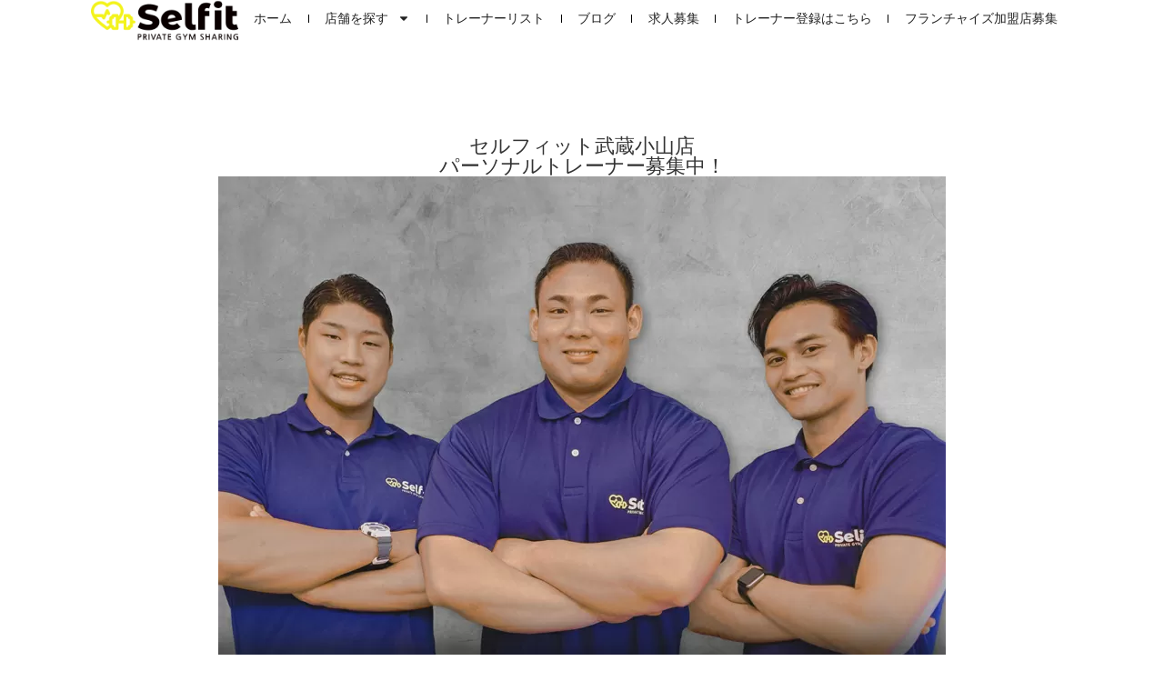

--- FILE ---
content_type: text/html; charset=UTF-8
request_url: https://selfit-gymsharing.com/recruit/
body_size: 15757
content:
<!doctype html>
<html lang="pt-BR" prefix="og: https://ogp.me/ns#">
<head>
<!-- wexal_pst_init.js does not exist -->
<!-- engagement_delay.js does not exist -->
<link rel="dns-prefetch" href="//www.googletagmanager.com/">
<link rel="preconnect" href="//www.googletagmanager.com/">
<meta charset="UTF-8">
<meta name="viewport" content="width=device-width, initial-scale=1">
<link rel="profile" href="https://gmpg.org/xfn/11">
<style>img:is([sizes="auto" i], [sizes^="auto," i]) { contain-intrinsic-size: 3000px 1500px }</style>
<!-- Otimização para mecanismos de pesquisa pelo Rank Math - https://rankmath.com/ -->
<title>リクルート | セルフィット東京・神奈川</title>
<meta name="description" content="正社員・契約社員"/>
<meta name="robots" content="follow, index, max-snippet:-1, max-video-preview:-1, max-image-preview:large"/>
<link rel="canonical" href="https://selfit-gymsharing.com/recruit/"/>
<meta property="og:locale" content="pt_BR"/>
<meta property="og:type" content="article"/>
<meta property="og:title" content="リクルート | セルフィット東京・神奈川"/>
<meta property="og:description" content="正社員・契約社員"/>
<meta property="og:url" content="https://selfit-gymsharing.com/recruit/"/>
<meta property="og:site_name" content="レンタルジム・パーソナルジム｜セルフィット"/>
<meta property="og:updated_time" content="2025-09-19T14:10:54+09:00"/>
<meta property="og:image" content="https://selfit-gymsharing.com/wp-content/uploads/2023/09/banner-kauan-3-personal-trainer-pagina-recruit.jpg"/>
<meta property="og:image:secure_url" content="https://selfit-gymsharing.com/wp-content/uploads/2023/09/banner-kauan-3-personal-trainer-pagina-recruit.jpg"/>
<meta property="og:image:width" content="800"/>
<meta property="og:image:height" content="600"/>
<meta property="og:image:alt" content="専属トレーナー常駐"/>
<meta property="og:image:type" content="image/jpeg"/>
<meta name="twitter:card" content="summary_large_image"/>
<meta name="twitter:title" content="リクルート | セルフィット東京・神奈川"/>
<meta name="twitter:description" content="正社員・契約社員"/>
<meta name="twitter:image" content="https://selfit-gymsharing.com/wp-content/uploads/2023/09/banner-kauan-3-personal-trainer-pagina-recruit.jpg"/>
<meta name="twitter:label1" content="Tempo para leitura"/>
<meta name="twitter:data1" content="1 minuto"/>
<!-- /Plugin de SEO Rank Math para WordPress -->
<link rel="alternate" type="application/rss+xml" title="Feed para レンタルジム・パーソナルジム｜セルフィット &raquo;" href="https://selfit-gymsharing.com/feed/"/>
<link rel="alternate" type="application/rss+xml" title="Feed de comentários para レンタルジム・パーソナルジム｜セルフィット &raquo;" href="https://selfit-gymsharing.com/comments/feed/"/>
<script>
window._wpemojiSettings = {"baseUrl":"https:\/\/s.w.org\/images\/core\/emoji\/16.0.1\/72x72\/","ext":".png","svgUrl":"https:\/\/s.w.org\/images\/core\/emoji\/16.0.1\/svg\/","svgExt":".svg","source":{"concatemoji":"https:\/\/selfit-gymsharing.com\/wp-includes\/js\/wp-emoji-release.min.js?ver=6.8.3"}};
/*! This file is auto-generated */
!function(s,n){var o,i,e;function c(e){try{var t={supportTests:e,timestamp:(new Date).valueOf()};sessionStorage.setItem(o,JSON.stringify(t))}catch(e){}}function p(e,t,n){e.clearRect(0,0,e.canvas.width,e.canvas.height),e.fillText(t,0,0);var t=new Uint32Array(e.getImageData(0,0,e.canvas.width,e.canvas.height).data),a=(e.clearRect(0,0,e.canvas.width,e.canvas.height),e.fillText(n,0,0),new Uint32Array(e.getImageData(0,0,e.canvas.width,e.canvas.height).data));return t.every(function(e,t){return e===a[t]})}function u(e,t){e.clearRect(0,0,e.canvas.width,e.canvas.height),e.fillText(t,0,0);for(var n=e.getImageData(16,16,1,1),a=0;a<n.data.length;a++)if(0!==n.data[a])return!1;return!0}function f(e,t,n,a){switch(t){case"flag":return n(e,"\ud83c\udff3\ufe0f\u200d\u26a7\ufe0f","\ud83c\udff3\ufe0f\u200b\u26a7\ufe0f")?!1:!n(e,"\ud83c\udde8\ud83c\uddf6","\ud83c\udde8\u200b\ud83c\uddf6")&&!n(e,"\ud83c\udff4\udb40\udc67\udb40\udc62\udb40\udc65\udb40\udc6e\udb40\udc67\udb40\udc7f","\ud83c\udff4\u200b\udb40\udc67\u200b\udb40\udc62\u200b\udb40\udc65\u200b\udb40\udc6e\u200b\udb40\udc67\u200b\udb40\udc7f");case"emoji":return!a(e,"\ud83e\udedf")}return!1}function g(e,t,n,a){var r="undefined"!=typeof WorkerGlobalScope&&self instanceof WorkerGlobalScope?new OffscreenCanvas(300,150):s.createElement("canvas"),o=r.getContext("2d",{willReadFrequently:!0}),i=(o.textBaseline="top",o.font="600 32px Arial",{});return e.forEach(function(e){i[e]=t(o,e,n,a)}),i}function t(e){var t=s.createElement("script");t.src=e,t.defer=!0,s.head.appendChild(t)}"undefined"!=typeof Promise&&(o="wpEmojiSettingsSupports",i=["flag","emoji"],n.supports={everything:!0,everythingExceptFlag:!0},e=new Promise(function(e){s.addEventListener("DOMContentLoaded",e,{once:!0})}),new Promise(function(t){var n=function(){try{var e=JSON.parse(sessionStorage.getItem(o));if("object"==typeof e&&"number"==typeof e.timestamp&&(new Date).valueOf()<e.timestamp+604800&&"object"==typeof e.supportTests)return e.supportTests}catch(e){}return null}();if(!n){if("undefined"!=typeof Worker&&"undefined"!=typeof OffscreenCanvas&&"undefined"!=typeof URL&&URL.createObjectURL&&"undefined"!=typeof Blob)try{var e="postMessage("+g.toString()+"("+[JSON.stringify(i),f.toString(),p.toString(),u.toString()].join(",")+"));",a=new Blob([e],{type:"text/javascript"}),r=new Worker(URL.createObjectURL(a),{name:"wpTestEmojiSupports"});return void(r.onmessage=function(e){c(n=e.data),r.terminate(),t(n)})}catch(e){}c(n=g(i,f,p,u))}t(n)}).then(function(e){for(var t in e)n.supports[t]=e[t],n.supports.everything=n.supports.everything&&n.supports[t],"flag"!==t&&(n.supports.everythingExceptFlag=n.supports.everythingExceptFlag&&n.supports[t]);n.supports.everythingExceptFlag=n.supports.everythingExceptFlag&&!n.supports.flag,n.DOMReady=!1,n.readyCallback=function(){n.DOMReady=!0}}).then(function(){return e}).then(function(){var e;n.supports.everything||(n.readyCallback(),(e=n.source||{}).concatemoji?t(e.concatemoji):e.wpemoji&&e.twemoji&&(t(e.twemoji),t(e.wpemoji)))}))}((window,document),window._wpemojiSettings);
</script>
<link rel='stylesheet' id='premium-addons-css' href='https://selfit-gymsharing.com/wp-content/plugins/premium-addons-for-elementor/assets/frontend/min-css/premium-addons.min.css?ver=4.11.46' media='all'/>
<style id='global-styles-inline-css'>
:root{--wp--preset--aspect-ratio--square: 1;--wp--preset--aspect-ratio--4-3: 4/3;--wp--preset--aspect-ratio--3-4: 3/4;--wp--preset--aspect-ratio--3-2: 3/2;--wp--preset--aspect-ratio--2-3: 2/3;--wp--preset--aspect-ratio--16-9: 16/9;--wp--preset--aspect-ratio--9-16: 9/16;--wp--preset--color--black: #000000;--wp--preset--color--cyan-bluish-gray: #abb8c3;--wp--preset--color--white: #ffffff;--wp--preset--color--pale-pink: #f78da7;--wp--preset--color--vivid-red: #cf2e2e;--wp--preset--color--luminous-vivid-orange: #ff6900;--wp--preset--color--luminous-vivid-amber: #fcb900;--wp--preset--color--light-green-cyan: #7bdcb5;--wp--preset--color--vivid-green-cyan: #00d084;--wp--preset--color--pale-cyan-blue: #8ed1fc;--wp--preset--color--vivid-cyan-blue: #0693e3;--wp--preset--color--vivid-purple: #9b51e0;--wp--preset--gradient--vivid-cyan-blue-to-vivid-purple: linear-gradient(135deg,rgba(6,147,227,1) 0%,rgb(155,81,224) 100%);--wp--preset--gradient--light-green-cyan-to-vivid-green-cyan: linear-gradient(135deg,rgb(122,220,180) 0%,rgb(0,208,130) 100%);--wp--preset--gradient--luminous-vivid-amber-to-luminous-vivid-orange: linear-gradient(135deg,rgba(252,185,0,1) 0%,rgba(255,105,0,1) 100%);--wp--preset--gradient--luminous-vivid-orange-to-vivid-red: linear-gradient(135deg,rgba(255,105,0,1) 0%,rgb(207,46,46) 100%);--wp--preset--gradient--very-light-gray-to-cyan-bluish-gray: linear-gradient(135deg,rgb(238,238,238) 0%,rgb(169,184,195) 100%);--wp--preset--gradient--cool-to-warm-spectrum: linear-gradient(135deg,rgb(74,234,220) 0%,rgb(151,120,209) 20%,rgb(207,42,186) 40%,rgb(238,44,130) 60%,rgb(251,105,98) 80%,rgb(254,248,76) 100%);--wp--preset--gradient--blush-light-purple: linear-gradient(135deg,rgb(255,206,236) 0%,rgb(152,150,240) 100%);--wp--preset--gradient--blush-bordeaux: linear-gradient(135deg,rgb(254,205,165) 0%,rgb(254,45,45) 50%,rgb(107,0,62) 100%);--wp--preset--gradient--luminous-dusk: linear-gradient(135deg,rgb(255,203,112) 0%,rgb(199,81,192) 50%,rgb(65,88,208) 100%);--wp--preset--gradient--pale-ocean: linear-gradient(135deg,rgb(255,245,203) 0%,rgb(182,227,212) 50%,rgb(51,167,181) 100%);--wp--preset--gradient--electric-grass: linear-gradient(135deg,rgb(202,248,128) 0%,rgb(113,206,126) 100%);--wp--preset--gradient--midnight: linear-gradient(135deg,rgb(2,3,129) 0%,rgb(40,116,252) 100%);--wp--preset--font-size--small: 13px;--wp--preset--font-size--medium: 20px;--wp--preset--font-size--large: 36px;--wp--preset--font-size--x-large: 42px;--wp--preset--spacing--20: 0.44rem;--wp--preset--spacing--30: 0.67rem;--wp--preset--spacing--40: 1rem;--wp--preset--spacing--50: 1.5rem;--wp--preset--spacing--60: 2.25rem;--wp--preset--spacing--70: 3.38rem;--wp--preset--spacing--80: 5.06rem;--wp--preset--shadow--natural: 6px 6px 9px rgba(0, 0, 0, 0.2);--wp--preset--shadow--deep: 12px 12px 50px rgba(0, 0, 0, 0.4);--wp--preset--shadow--sharp: 6px 6px 0px rgba(0, 0, 0, 0.2);--wp--preset--shadow--outlined: 6px 6px 0px -3px rgba(255, 255, 255, 1), 6px 6px rgba(0, 0, 0, 1);--wp--preset--shadow--crisp: 6px 6px 0px rgba(0, 0, 0, 1);}:root { --wp--style--global--content-size: 800px;--wp--style--global--wide-size: 1200px; }:where(body) { margin: 0; }.wp-site-blocks > .alignleft { float: left; margin-right: 2em; }.wp-site-blocks > .alignright { float: right; margin-left: 2em; }.wp-site-blocks > .aligncenter { justify-content: center; margin-left: auto; margin-right: auto; }:where(.wp-site-blocks) > * { margin-block-start: 24px; margin-block-end: 0; }:where(.wp-site-blocks) > :first-child { margin-block-start: 0; }:where(.wp-site-blocks) > :last-child { margin-block-end: 0; }:root { --wp--style--block-gap: 24px; }:root :where(.is-layout-flow) > :first-child{margin-block-start: 0;}:root :where(.is-layout-flow) > :last-child{margin-block-end: 0;}:root :where(.is-layout-flow) > *{margin-block-start: 24px;margin-block-end: 0;}:root :where(.is-layout-constrained) > :first-child{margin-block-start: 0;}:root :where(.is-layout-constrained) > :last-child{margin-block-end: 0;}:root :where(.is-layout-constrained) > *{margin-block-start: 24px;margin-block-end: 0;}:root :where(.is-layout-flex){gap: 24px;}:root :where(.is-layout-grid){gap: 24px;}.is-layout-flow > .alignleft{float: left;margin-inline-start: 0;margin-inline-end: 2em;}.is-layout-flow > .alignright{float: right;margin-inline-start: 2em;margin-inline-end: 0;}.is-layout-flow > .aligncenter{margin-left: auto !important;margin-right: auto !important;}.is-layout-constrained > .alignleft{float: left;margin-inline-start: 0;margin-inline-end: 2em;}.is-layout-constrained > .alignright{float: right;margin-inline-start: 2em;margin-inline-end: 0;}.is-layout-constrained > .aligncenter{margin-left: auto !important;margin-right: auto !important;}.is-layout-constrained > :where(:not(.alignleft):not(.alignright):not(.alignfull)){max-width: var(--wp--style--global--content-size);margin-left: auto !important;margin-right: auto !important;}.is-layout-constrained > .alignwide{max-width: var(--wp--style--global--wide-size);}body .is-layout-flex{display: flex;}.is-layout-flex{flex-wrap: wrap;align-items: center;}.is-layout-flex > :is(*, div){margin: 0;}body .is-layout-grid{display: grid;}.is-layout-grid > :is(*, div){margin: 0;}body{padding-top: 0px;padding-right: 0px;padding-bottom: 0px;padding-left: 0px;}a:where(:not(.wp-element-button)){text-decoration: underline;}:root :where(.wp-element-button, .wp-block-button__link){background-color: #32373c;border-width: 0;color: #fff;font-family: inherit;font-size: inherit;line-height: inherit;padding: calc(0.667em + 2px) calc(1.333em + 2px);text-decoration: none;}.has-black-color{color: var(--wp--preset--color--black) !important;}.has-cyan-bluish-gray-color{color: var(--wp--preset--color--cyan-bluish-gray) !important;}.has-white-color{color: var(--wp--preset--color--white) !important;}.has-pale-pink-color{color: var(--wp--preset--color--pale-pink) !important;}.has-vivid-red-color{color: var(--wp--preset--color--vivid-red) !important;}.has-luminous-vivid-orange-color{color: var(--wp--preset--color--luminous-vivid-orange) !important;}.has-luminous-vivid-amber-color{color: var(--wp--preset--color--luminous-vivid-amber) !important;}.has-light-green-cyan-color{color: var(--wp--preset--color--light-green-cyan) !important;}.has-vivid-green-cyan-color{color: var(--wp--preset--color--vivid-green-cyan) !important;}.has-pale-cyan-blue-color{color: var(--wp--preset--color--pale-cyan-blue) !important;}.has-vivid-cyan-blue-color{color: var(--wp--preset--color--vivid-cyan-blue) !important;}.has-vivid-purple-color{color: var(--wp--preset--color--vivid-purple) !important;}.has-black-background-color{background-color: var(--wp--preset--color--black) !important;}.has-cyan-bluish-gray-background-color{background-color: var(--wp--preset--color--cyan-bluish-gray) !important;}.has-white-background-color{background-color: var(--wp--preset--color--white) !important;}.has-pale-pink-background-color{background-color: var(--wp--preset--color--pale-pink) !important;}.has-vivid-red-background-color{background-color: var(--wp--preset--color--vivid-red) !important;}.has-luminous-vivid-orange-background-color{background-color: var(--wp--preset--color--luminous-vivid-orange) !important;}.has-luminous-vivid-amber-background-color{background-color: var(--wp--preset--color--luminous-vivid-amber) !important;}.has-light-green-cyan-background-color{background-color: var(--wp--preset--color--light-green-cyan) !important;}.has-vivid-green-cyan-background-color{background-color: var(--wp--preset--color--vivid-green-cyan) !important;}.has-pale-cyan-blue-background-color{background-color: var(--wp--preset--color--pale-cyan-blue) !important;}.has-vivid-cyan-blue-background-color{background-color: var(--wp--preset--color--vivid-cyan-blue) !important;}.has-vivid-purple-background-color{background-color: var(--wp--preset--color--vivid-purple) !important;}.has-black-border-color{border-color: var(--wp--preset--color--black) !important;}.has-cyan-bluish-gray-border-color{border-color: var(--wp--preset--color--cyan-bluish-gray) !important;}.has-white-border-color{border-color: var(--wp--preset--color--white) !important;}.has-pale-pink-border-color{border-color: var(--wp--preset--color--pale-pink) !important;}.has-vivid-red-border-color{border-color: var(--wp--preset--color--vivid-red) !important;}.has-luminous-vivid-orange-border-color{border-color: var(--wp--preset--color--luminous-vivid-orange) !important;}.has-luminous-vivid-amber-border-color{border-color: var(--wp--preset--color--luminous-vivid-amber) !important;}.has-light-green-cyan-border-color{border-color: var(--wp--preset--color--light-green-cyan) !important;}.has-vivid-green-cyan-border-color{border-color: var(--wp--preset--color--vivid-green-cyan) !important;}.has-pale-cyan-blue-border-color{border-color: var(--wp--preset--color--pale-cyan-blue) !important;}.has-vivid-cyan-blue-border-color{border-color: var(--wp--preset--color--vivid-cyan-blue) !important;}.has-vivid-purple-border-color{border-color: var(--wp--preset--color--vivid-purple) !important;}.has-vivid-cyan-blue-to-vivid-purple-gradient-background{background: var(--wp--preset--gradient--vivid-cyan-blue-to-vivid-purple) !important;}.has-light-green-cyan-to-vivid-green-cyan-gradient-background{background: var(--wp--preset--gradient--light-green-cyan-to-vivid-green-cyan) !important;}.has-luminous-vivid-amber-to-luminous-vivid-orange-gradient-background{background: var(--wp--preset--gradient--luminous-vivid-amber-to-luminous-vivid-orange) !important;}.has-luminous-vivid-orange-to-vivid-red-gradient-background{background: var(--wp--preset--gradient--luminous-vivid-orange-to-vivid-red) !important;}.has-very-light-gray-to-cyan-bluish-gray-gradient-background{background: var(--wp--preset--gradient--very-light-gray-to-cyan-bluish-gray) !important;}.has-cool-to-warm-spectrum-gradient-background{background: var(--wp--preset--gradient--cool-to-warm-spectrum) !important;}.has-blush-light-purple-gradient-background{background: var(--wp--preset--gradient--blush-light-purple) !important;}.has-blush-bordeaux-gradient-background{background: var(--wp--preset--gradient--blush-bordeaux) !important;}.has-luminous-dusk-gradient-background{background: var(--wp--preset--gradient--luminous-dusk) !important;}.has-pale-ocean-gradient-background{background: var(--wp--preset--gradient--pale-ocean) !important;}.has-electric-grass-gradient-background{background: var(--wp--preset--gradient--electric-grass) !important;}.has-midnight-gradient-background{background: var(--wp--preset--gradient--midnight) !important;}.has-small-font-size{font-size: var(--wp--preset--font-size--small) !important;}.has-medium-font-size{font-size: var(--wp--preset--font-size--medium) !important;}.has-large-font-size{font-size: var(--wp--preset--font-size--large) !important;}.has-x-large-font-size{font-size: var(--wp--preset--font-size--x-large) !important;}
:root :where(.wp-block-pullquote){font-size: 1.5em;line-height: 1.6;}
</style>
<link rel='stylesheet' id='hello-elementor-css' href='https://selfit-gymsharing.com/wp-content/themes/hello-elementor/assets/css/reset.css?ver=3.4.5' media='all'/>
<link rel='stylesheet' id='hello-elementor-theme-style-css' href='https://selfit-gymsharing.com/wp-content/themes/hello-elementor/assets/css/theme.css?ver=3.4.5' media='all'/>
<link rel='stylesheet' id='hello-elementor-header-footer-css' href='https://selfit-gymsharing.com/wp-content/themes/hello-elementor/assets/css/header-footer.css?ver=3.4.5' media='all'/>
<link rel='stylesheet' id='elementor-frontend-css' href='https://selfit-gymsharing.com/wp-content/plugins/elementor/assets/css/frontend.min.css?ver=3.32.5' media='all'/>
<link rel='stylesheet' id='widget-image-css' href='https://selfit-gymsharing.com/wp-content/plugins/elementor/assets/css/widget-image.min.css?ver=3.32.5' media='all'/>
<link rel='stylesheet' id='widget-nav-menu-css' href='https://selfit-gymsharing.com/wp-content/plugins/elementor-pro/assets/css/widget-nav-menu.min.css?ver=3.29.2' media='all'/>
<link rel='stylesheet' id='e-sticky-css' href='https://selfit-gymsharing.com/wp-content/plugins/elementor-pro/assets/css/modules/sticky.min.css?ver=3.29.2' media='all'/>
<link rel='stylesheet' id='widget-heading-css' href='https://selfit-gymsharing.com/wp-content/plugins/elementor/assets/css/widget-heading.min.css?ver=3.32.5' media='all'/>
<link rel='stylesheet' id='jet-elements-css' href='https://selfit-gymsharing.com/wp-content/plugins/jet-elements/assets/css/jet-elements.css?ver=2.6.18' media='all'/>
<link rel='stylesheet' id='jet-elements-skin-css' href='https://selfit-gymsharing.com/wp-content/plugins/jet-elements/assets/css/jet-elements-skin.css?ver=2.6.18' media='all'/>
<link rel='stylesheet' id='elementor-post-11-css' href='https://selfit-gymsharing.com/wp-content/uploads/elementor/css/post-11.css?ver=1762529239' media='all'/>
<link rel='stylesheet' id='font-awesome-5-all-css' href='https://selfit-gymsharing.com/wp-content/plugins/elementor/assets/lib/font-awesome/css/all.min.css?ver=4.11.46' media='all'/>
<link rel='stylesheet' id='font-awesome-4-shim-css' href='https://selfit-gymsharing.com/wp-content/plugins/elementor/assets/lib/font-awesome/css/v4-shims.min.css?ver=3.32.5' media='all'/>
<link rel='stylesheet' id='e-animation-fadeInUp-css' href='https://selfit-gymsharing.com/wp-content/plugins/elementor/assets/lib/animations/styles/fadeInUp.min.css?ver=3.32.5' media='all'/>
<link rel='stylesheet' id='widget-form-css' href='https://selfit-gymsharing.com/wp-content/plugins/elementor-pro/assets/css/widget-form.min.css?ver=3.29.2' media='all'/>
<link rel='stylesheet' id='elementor-post-4800-css' href='https://selfit-gymsharing.com/wp-content/uploads/elementor/css/post-4800.css?ver=1762536090' media='all'/>
<link rel='stylesheet' id='elementor-post-11557-css' href='https://selfit-gymsharing.com/wp-content/uploads/elementor/css/post-11557.css?ver=1762529239' media='all'/>
<link rel='stylesheet' id='elementor-post-23048-css' href='https://selfit-gymsharing.com/wp-content/uploads/elementor/css/post-23048.css?ver=1762529239' media='all'/>
<script src="https://selfit-gymsharing.com/wp-includes/js/jquery/jquery.min.js?ver=3.7.1" id="jquery-core-js"></script>
<script src="https://selfit-gymsharing.com/wp-includes/js/jquery/jquery-migrate.min.js?ver=3.4.1" id="jquery-migrate-js"></script>
<script src="https://selfit-gymsharing.com/wp-content/plugins/elementor/assets/lib/font-awesome/js/v4-shims.min.js?ver=3.32.5" id="font-awesome-4-shim-js"></script>
<link rel="alternate" title="JSON" type="application/json" href="https://selfit-gymsharing.com/wp-json/wp/v2/pages/4800"/>
<meta name="generator" content="WordPress 6.8.3"/>
<meta name="ti-site-data" content="[base64]"/><!-- Google Tag Manager -->
<script>(function(w,d,s,l,i){w[l]=w[l]||[];w[l].push({'gtm.start':
new Date().getTime(),event:'gtm.js'});var f=d.getElementsByTagName(s)[0],
j=d.createElement(s),dl=l!='dataLayer'?'&l='+l:'';j.async=true;j.src=
'https://www.googletagmanager.com/gtm.js?id='+i+dl;f.parentNode.insertBefore(j,f);
})(window,document,'script','dataLayer','GTM-5JK8H85');</script>
<!-- End Google Tag Manager -->
<meta name="generator" content="Elementor 3.32.5; features: e_font_icon_svg, additional_custom_breakpoints; settings: css_print_method-external, google_font-disabled, font_display-swap">
<style>
				.e-con.e-parent:nth-of-type(n+4):not(.e-lazyloaded):not(.e-no-lazyload),
				.e-con.e-parent:nth-of-type(n+4):not(.e-lazyloaded):not(.e-no-lazyload) * {
					background-image: none !important;
				}
				@media screen and (max-height: 1024px) {
					.e-con.e-parent:nth-of-type(n+3):not(.e-lazyloaded):not(.e-no-lazyload),
					.e-con.e-parent:nth-of-type(n+3):not(.e-lazyloaded):not(.e-no-lazyload) * {
						background-image: none !important;
					}
				}
				@media screen and (max-height: 640px) {
					.e-con.e-parent:nth-of-type(n+2):not(.e-lazyloaded):not(.e-no-lazyload),
					.e-con.e-parent:nth-of-type(n+2):not(.e-lazyloaded):not(.e-no-lazyload) * {
						background-image: none !important;
					}
				}
			</style>
<link rel="icon" href="https://selfit-gymsharing.com/wp-content/uploads/2020/11/cropped-selfit-favicon-32x32.png" sizes="32x32"/>
<link rel="icon" href="https://selfit-gymsharing.com/wp-content/uploads/2020/11/cropped-selfit-favicon-192x192.png" sizes="192x192"/>
<link rel="apple-touch-icon" href="https://selfit-gymsharing.com/wp-content/uploads/2020/11/cropped-selfit-favicon-180x180.png"/>
<meta name="msapplication-TileImage" content="https://selfit-gymsharing.com/wp-content/uploads/2020/11/cropped-selfit-favicon-270x270.png"/>
<style id="wp-custom-css">
							body{
width:100%;
overflow-x:hidden;
}
	

@media (max-width: 767px) {
  input, textarea, select {
    font-size: 16px !important;
  }
}		</style>
</head>
<body class="wp-singular page-template page-template-elementor_header_footer page page-id-4800 wp-custom-logo wp-embed-responsive wp-theme-hello-elementor hello-elementor-default elementor-default elementor-template-full-width elementor-kit-11 elementor-page elementor-page-4800">
<!-- Google Tag Manager (noscript) -->
<noscript><iframe src="https://www.googletagmanager.com/ns.html?id=GTM-5JK8H85" height="0" width="0" style="display:none;visibility:hidden"></iframe></noscript>
<!-- End Google Tag Manager (noscript) -->
<a class="skip-link screen-reader-text" href="#content">Ir para o conteúdo</a>
<header data-elementor-type="header" data-elementor-id="11557" class="elementor elementor-11557 elementor-location-header" data-elementor-post-type="elementor_library">
<div class="elementor-element elementor-element-2be69810 e-flex e-con-boxed e-con e-parent" data-id="2be69810" data-element_type="container" data-settings="{&quot;background_background&quot;:&quot;classic&quot;,&quot;sticky&quot;:&quot;top&quot;,&quot;jet_parallax_layout_list&quot;:[],&quot;sticky_on&quot;:[&quot;desktop&quot;,&quot;tablet&quot;,&quot;mobile&quot;],&quot;sticky_offset&quot;:0,&quot;sticky_effects_offset&quot;:0,&quot;sticky_anchor_link_offset&quot;:0}">
<div class="e-con-inner">
<div class="elementor-element elementor-element-6a377496 e-con-full e-flex e-con e-child" data-id="6a377496" data-element_type="container" data-settings="{&quot;jet_parallax_layout_list&quot;:[]}">
<div class="elementor-element elementor-element-1eca8d7c elementor-widget elementor-widget-theme-site-logo elementor-widget-image" data-id="1eca8d7c" data-element_type="widget" data-widget_type="theme-site-logo.default">
<div class="elementor-widget-container">
<a href="https://selfit-gymsharing.com">
<img width="398" height="110" src="https://selfit-gymsharing.com/wp-content/uploads/2020/11/cropped-selfit-gym-sharing-logo.png" class="attachment-full size-full wp-image-2916" alt="レンタルジムセルフィット" srcset="https://selfit-gymsharing.com/wp-content/uploads/2020/11/cropped-selfit-gym-sharing-logo.png 398w, https://selfit-gymsharing.com/wp-content/uploads/2020/11/cropped-selfit-gym-sharing-logo-300x83.png 300w" sizes="(max-width: 398px) 100vw, 398px"/>	</a>
</div>
</div>
</div>
<div class="elementor-element elementor-element-51f9c26 e-con-full e-flex e-con e-child" data-id="51f9c26" data-element_type="container" data-settings="{&quot;jet_parallax_layout_list&quot;:[]}">
<div class="elementor-element elementor-element-b7068ce elementor-nav-menu__align-justify elementor-widget__width-initial elementor-nav-menu--stretch elementor-widget-mobile__width-initial elementor-nav-menu--dropdown-tablet elementor-nav-menu__text-align-aside elementor-nav-menu--toggle elementor-nav-menu--burger elementor-widget elementor-widget-nav-menu" data-id="b7068ce" data-element_type="widget" data-settings="{&quot;_animation_mobile&quot;:&quot;none&quot;,&quot;full_width&quot;:&quot;stretch&quot;,&quot;layout&quot;:&quot;horizontal&quot;,&quot;submenu_icon&quot;:{&quot;value&quot;:&quot;&lt;svg class=\&quot;e-font-icon-svg e-fas-caret-down\&quot; viewBox=\&quot;0 0 320 512\&quot; xmlns=\&quot;http:\/\/www.w3.org\/2000\/svg\&quot;&gt;&lt;path d=\&quot;M31.3 192h257.3c17.8 0 26.7 21.5 14.1 34.1L174.1 354.8c-7.8 7.8-20.5 7.8-28.3 0L17.2 226.1C4.6 213.5 13.5 192 31.3 192z\&quot;&gt;&lt;\/path&gt;&lt;\/svg&gt;&quot;,&quot;library&quot;:&quot;fa-solid&quot;},&quot;toggle&quot;:&quot;burger&quot;}" data-widget_type="nav-menu.default">
<div class="elementor-widget-container">
<nav aria-label="Menu" class="elementor-nav-menu--main elementor-nav-menu__container elementor-nav-menu--layout-horizontal e--pointer-none">
<ul id="menu-1-b7068ce" class="elementor-nav-menu"><li class="menu-item menu-item-type-post_type menu-item-object-page menu-item-home menu-item-2411"><a href="https://selfit-gymsharing.com/" class="elementor-item">ホーム</a></li>
<li class="menu-item menu-item-type-custom menu-item-object-custom menu-item-has-children menu-item-11658"><a class="elementor-item">店舗を探す</a>
<ul class="sub-menu elementor-nav-menu--dropdown">
<li class="menu-item menu-item-type-custom menu-item-object-custom menu-item-has-children menu-item-29660"><a href="#" class="elementor-sub-item elementor-item-anchor">東京エリア</a>
<ul class="sub-menu elementor-nav-menu--dropdown">
<li class="menu-item menu-item-type-post_type menu-item-object-page menu-item-19614"><a href="https://selfit-gymsharing.com/musashikoyama/" class="elementor-sub-item">武蔵小山店</a></li>
<li class="menu-item menu-item-type-post_type menu-item-object-page menu-item-20651"><a href="https://selfit-gymsharing.com/musashikoyama-woman/" class="elementor-sub-item">武蔵小山女性専門店</a></li>
</ul>
</li>
<li class="menu-item menu-item-type-custom menu-item-object-custom menu-item-has-children menu-item-29659"><a href="#" class="elementor-sub-item elementor-item-anchor">神奈川エリア</a>
<ul class="sub-menu elementor-nav-menu--dropdown">
<li class="menu-item menu-item-type-post_type menu-item-object-page menu-item-12426"><a href="https://selfit-gymsharing.com/chigasaki/" class="elementor-sub-item">茅ヶ崎店</a></li>
<li class="menu-item menu-item-type-post_type menu-item-object-page menu-item-23249"><a href="https://selfit-gymsharing.com/fujisawa/" class="elementor-sub-item">藤沢駅前店</a></li>
<li class="menu-item menu-item-type-post_type menu-item-object-page menu-item-19823"><a href="https://selfit-gymsharing.com/tsujido/" class="elementor-sub-item">辻堂店</a></li>
<li class="menu-item menu-item-type-post_type menu-item-object-page menu-item-23268"><a href="https://selfit-gymsharing.com/kugenuma/" class="elementor-sub-item">鵠沼海岸店</a></li>
</ul>
</li>
</ul>
</li>
<li class="menu-item menu-item-type-post_type menu-item-object-page menu-item-29896"><a href="https://selfit-gymsharing.com/trainers-list/" class="elementor-item">トレーナーリスト</a></li>
<li class="menu-item menu-item-type-post_type menu-item-object-page menu-item-2415"><a href="https://selfit-gymsharing.com/blog/" class="elementor-item">ブログ</a></li>
<li class="menu-item menu-item-type-post_type menu-item-object-page current-menu-item page_item page-item-4800 current_page_item menu-item-4862"><a href="https://selfit-gymsharing.com/recruit/" aria-current="page" class="elementor-item elementor-item-active">求人募集</a></li>
<li class="menu-item menu-item-type-post_type menu-item-object-page menu-item-2414"><a href="https://selfit-gymsharing.com/registered-trainers/" class="elementor-item">トレーナー登録はこちら</a></li>
<li class="menu-item menu-item-type-custom menu-item-object-custom menu-item-19110"><a href="https://selfit-gymsharing.com/fc" class="elementor-item">フランチャイズ加盟店募集</a></li>
</ul>	</nav>
<div class="elementor-menu-toggle" role="button" tabindex="0" aria-label="Alternar menu" aria-expanded="false">
<svg aria-hidden="true" role="presentation" class="elementor-menu-toggle__icon--open e-font-icon-svg e-eicon-menu-bar" viewBox="0 0 1000 1000" xmlns="http://www.w3.org/2000/svg"><path d="M104 333H896C929 333 958 304 958 271S929 208 896 208H104C71 208 42 237 42 271S71 333 104 333ZM104 583H896C929 583 958 554 958 521S929 458 896 458H104C71 458 42 487 42 521S71 583 104 583ZM104 833H896C929 833 958 804 958 771S929 708 896 708H104C71 708 42 737 42 771S71 833 104 833Z"></path></svg><svg aria-hidden="true" role="presentation" class="elementor-menu-toggle__icon--close e-font-icon-svg e-eicon-close" viewBox="0 0 1000 1000" xmlns="http://www.w3.org/2000/svg"><path d="M742 167L500 408 258 167C246 154 233 150 217 150 196 150 179 158 167 167 154 179 150 196 150 212 150 229 154 242 171 254L408 500 167 742C138 771 138 800 167 829 196 858 225 858 254 829L496 587 738 829C750 842 767 846 783 846 800 846 817 842 829 829 842 817 846 804 846 783 846 767 842 750 829 737L588 500 833 258C863 229 863 200 833 171 804 137 775 137 742 167Z"></path></svg>	</div>
<nav class="elementor-nav-menu--dropdown elementor-nav-menu__container" aria-hidden="true">
<ul id="menu-2-b7068ce" class="elementor-nav-menu"><li class="menu-item menu-item-type-post_type menu-item-object-page menu-item-home menu-item-2411"><a href="https://selfit-gymsharing.com/" class="elementor-item" tabindex="-1">ホーム</a></li>
<li class="menu-item menu-item-type-custom menu-item-object-custom menu-item-has-children menu-item-11658"><a class="elementor-item" tabindex="-1">店舗を探す</a>
<ul class="sub-menu elementor-nav-menu--dropdown">
<li class="menu-item menu-item-type-custom menu-item-object-custom menu-item-has-children menu-item-29660"><a href="#" class="elementor-sub-item elementor-item-anchor" tabindex="-1">東京エリア</a>
<ul class="sub-menu elementor-nav-menu--dropdown">
<li class="menu-item menu-item-type-post_type menu-item-object-page menu-item-19614"><a href="https://selfit-gymsharing.com/musashikoyama/" class="elementor-sub-item" tabindex="-1">武蔵小山店</a></li>
<li class="menu-item menu-item-type-post_type menu-item-object-page menu-item-20651"><a href="https://selfit-gymsharing.com/musashikoyama-woman/" class="elementor-sub-item" tabindex="-1">武蔵小山女性専門店</a></li>
</ul>
</li>
<li class="menu-item menu-item-type-custom menu-item-object-custom menu-item-has-children menu-item-29659"><a href="#" class="elementor-sub-item elementor-item-anchor" tabindex="-1">神奈川エリア</a>
<ul class="sub-menu elementor-nav-menu--dropdown">
<li class="menu-item menu-item-type-post_type menu-item-object-page menu-item-12426"><a href="https://selfit-gymsharing.com/chigasaki/" class="elementor-sub-item" tabindex="-1">茅ヶ崎店</a></li>
<li class="menu-item menu-item-type-post_type menu-item-object-page menu-item-23249"><a href="https://selfit-gymsharing.com/fujisawa/" class="elementor-sub-item" tabindex="-1">藤沢駅前店</a></li>
<li class="menu-item menu-item-type-post_type menu-item-object-page menu-item-19823"><a href="https://selfit-gymsharing.com/tsujido/" class="elementor-sub-item" tabindex="-1">辻堂店</a></li>
<li class="menu-item menu-item-type-post_type menu-item-object-page menu-item-23268"><a href="https://selfit-gymsharing.com/kugenuma/" class="elementor-sub-item" tabindex="-1">鵠沼海岸店</a></li>
</ul>
</li>
</ul>
</li>
<li class="menu-item menu-item-type-post_type menu-item-object-page menu-item-29896"><a href="https://selfit-gymsharing.com/trainers-list/" class="elementor-item" tabindex="-1">トレーナーリスト</a></li>
<li class="menu-item menu-item-type-post_type menu-item-object-page menu-item-2415"><a href="https://selfit-gymsharing.com/blog/" class="elementor-item" tabindex="-1">ブログ</a></li>
<li class="menu-item menu-item-type-post_type menu-item-object-page current-menu-item page_item page-item-4800 current_page_item menu-item-4862"><a href="https://selfit-gymsharing.com/recruit/" aria-current="page" class="elementor-item elementor-item-active" tabindex="-1">求人募集</a></li>
<li class="menu-item menu-item-type-post_type menu-item-object-page menu-item-2414"><a href="https://selfit-gymsharing.com/registered-trainers/" class="elementor-item" tabindex="-1">トレーナー登録はこちら</a></li>
<li class="menu-item menu-item-type-custom menu-item-object-custom menu-item-19110"><a href="https://selfit-gymsharing.com/fc" class="elementor-item" tabindex="-1">フランチャイズ加盟店募集</a></li>
</ul>	</nav>
</div>
</div>
</div>
</div>
</div>
</header>
<div data-elementor-type="wp-page" data-elementor-id="4800" class="elementor elementor-4800" data-elementor-post-type="page">
<div class="elementor-element elementor-element-a7c9cd3 e-flex e-con-boxed e-con e-parent" data-id="a7c9cd3" data-element_type="container" data-settings="{&quot;background_background&quot;:&quot;classic&quot;,&quot;jet_parallax_layout_list&quot;:[]}">
<div class="e-con-inner">
<div class="elementor-element elementor-element-14e7ace e-con-full e-flex e-con e-child" data-id="14e7ace" data-element_type="container" data-settings="{&quot;jet_parallax_layout_list&quot;:[]}">
<div class="elementor-element elementor-element-cd2f48f e-flex e-con-boxed e-con e-child" data-id="cd2f48f" data-element_type="container" data-settings="{&quot;jet_parallax_layout_list&quot;:[]}">
<div class="e-con-inner">
<div class="elementor-element elementor-element-e337b27 e-con-full e-flex e-con e-child" data-id="e337b27" data-element_type="container" data-settings="{&quot;jet_parallax_layout_list&quot;:[]}">
<div class="elementor-element elementor-element-dfffca2 elementor-widget elementor-widget-heading" data-id="dfffca2" data-element_type="widget" data-widget_type="heading.default">
<div class="elementor-widget-container">
<h2 class="elementor-heading-title elementor-size-default">セルフィット武蔵小山店<br>
パーソナルトレーナー募集中！</h2>	</div>
</div>
<div class="elementor-element elementor-element-7f307ea elementor-widget elementor-widget-image" data-id="7f307ea" data-element_type="widget" data-widget_type="image.default">
<div class="elementor-widget-container">
<img fetchpriority="high" decoding="async" width="800" height="600" src="https://selfit-gymsharing.com/wp-content/uploads/2023/09/banner-kauan-3-personal-trainer-pagina-recruit.jpg" class="attachment-large size-large wp-image-19733" alt="専属トレーナー常駐" srcset="https://selfit-gymsharing.com/wp-content/uploads/2023/09/banner-kauan-3-personal-trainer-pagina-recruit.jpg 800w, https://selfit-gymsharing.com/wp-content/uploads/2023/09/banner-kauan-3-personal-trainer-pagina-recruit-300x225.jpg 300w, https://selfit-gymsharing.com/wp-content/uploads/2023/09/banner-kauan-3-personal-trainer-pagina-recruit-768x576.jpg 768w" sizes="(max-width: 800px) 100vw, 800px"/>	</div>
</div>
<div class="elementor-element elementor-element-b5df565 elementor-widget elementor-widget-image" data-id="b5df565" data-element_type="widget" data-widget_type="image.default">
<div class="elementor-widget-container">
<a href="https://selfit-gymsharing.com/recruit-woman24/">
<img decoding="async" width="810" height="350" src="https://selfit-gymsharing.com/wp-content/uploads/2024/03/selfit-woman-recruit.jpg" class="attachment-full size-full wp-image-23600" alt="実力派トレーナーが集結！フィットネス業界を本気で盛り上げたいパーソナルトレーナー求む！" srcset="https://selfit-gymsharing.com/wp-content/uploads/2024/03/selfit-woman-recruit.jpg 810w, https://selfit-gymsharing.com/wp-content/uploads/2024/03/selfit-woman-recruit-300x130.jpg 300w, https://selfit-gymsharing.com/wp-content/uploads/2024/03/selfit-woman-recruit-768x332.jpg 768w" sizes="(max-width: 810px) 100vw, 810px"/>	</a>
</div>
</div>
<div class="elementor-element elementor-element-2c61948 elementor-invisible elementor-widget elementor-widget-heading" data-id="2c61948" data-element_type="widget" data-settings="{&quot;_animation&quot;:&quot;fadeInUp&quot;}" data-widget_type="heading.default">
<div class="elementor-widget-container">
<p class="elementor-heading-title elementor-size-default">正社員・契約社員</p>	</div>
</div>
</div>
</div>
</div>
<div class="elementor-element elementor-element-76c2f70 elementor-widget elementor-widget-text-editor" data-id="76c2f70" data-element_type="widget" data-widget_type="text-editor.default">
<div class="elementor-widget-container">
<table style="width: 100%;">
<tbody>
<tr>
<td style="width: 21.4925%;">
<p><b>募集職種</b></p>
</td>
<td style="width: 76.1194%;">
<p>パーソナルトレーナー・店舗責任者</p>
</td>
</tr>
<tr>
<td style="width: 21.4925%;">
<p><b>仕事内容</b></p>
</td>
<td style="width: 76.1194%;">
<p>・パーソナルトレーナー<br><b>1. </b>基本的な事務作業</p>
<p>お客様情報の管理、予約の管理、売上の管理、備品の管理 など</p>
<p><b>2. </b>基本的な接客業務</p>
<p><span style="font-size: 14px;">パーソナルトレーニング指導・カウンセリングの実施、お客様の食事サポート新規会員様への入会のご案内、会員様からのご質問の対応</span></p>
<p><b>3.</b> 集客業務</p>
<p>SNS等を利用した集客、ポスティング</p>
<p><b>4. </b>ジム内の清掃</p>
<p>お客様に気持ちよく利用していただくためにジム内は清潔に保ちましょう</p>
<p><b style="font-size: 14px;">5.</b><span style="font-size: 14px;"> その他業務</span></p>
<p>・店舗責任者業務<br><b>1.</b> 基本的な事務作業</p>
<p>お客様情報の管理、予約の管理、売上の管理、備品の管理 など</p>
<p><b>2.</b>店舗内環境設備</p>
<p><b>3.</b>スタッフのマネジメント ・シフト作成</p>
<p><b>4.</b>SNSを活用した集客方法の立案</p>
<p><b>5.</b>施設内イベントの企画</p>
</td>
</tr>
<tr>
<td style="width: 21.4925%;">
<p><b>アピールポイント</b></p>
</td>
<td style="width: 76.1194%;">
<p>・パーソナルトレーナー<br><b>◇</b>月間セッション数50本以上<br>・店舗管理責任者<br><b>◇</b>店舗運営スキルを学べる :<br>入社6ヶ月間で店舗管理責任者として働いていただきたいと考えております。そのためのノウハウ提供は惜しみません。<br><b>◇</b>独立支援制度あり :<br>弊社では独立希望の方のために、FC制度を設けております。<br>興味がある方は、面接時にご質問ください。<br><b>◇</b>未経験者でも活躍できる職場：<br>研修制度や働きやすい環境づくりにも取り組んでおります。<br><b>◇</b>柔軟な働き方 :<br>あなたのライフスタイルに合わせた勤務ができます。シフト制となります。</p>
<p><b>◇</b>仕事とプライベートの両立 :<br>接客業では、通常年間100日程度のお休みが多いですが、<br>弊社では、年間120日のお休みを設けております。</p>
</td>
</tr>
<tr>
<td style="width: 21.4925%;">
<p><b>求める人材</b></p>
</td>
<td style="width: 76.1194%;">
<p>【必須条件・スキル】</p>
<p>【歓迎する資格・経験】<br>責任をもって勤務できる方<br>向上心のある方<br>笑顔が素敵な方</p>
</td>
</tr>
<tr>
<td style="width: 21.4925%;">
<p><b>勤務地</b></p>
</td>
<td style="width: 76.1194%;">【セルフィット武蔵小山店】<br>最寄駅<br>東急目黒線　武蔵小山駅から徒歩3分</td>
</tr>
<tr>
<td style="width: 21.4925%;">
<p><b>給与（報酬）</b></p>
</td>
<td style="width: 76.1194%;">
<p>・パーソナルトレーナー　月給22万円〜32万円<br>・店舗管理責任者　月給23万円～36万円<br>※経験を考慮して給与を設定します。<br>給与補足：<br>＜月給内訳＞ ・基本給：220,000円～320,000円<br>※試用兼研修期間中(１ヶ月):220,000円<br>＜別途支給手当＞<br>・残業代全額支給<br>・店舗管理手当※店舗管理責任者のみ<br>・賞与年2回 →業績により変動あり<br>・その他手当：残業手当,休日手当,資格手当<br>交通費：一部支給（一部支給 規定あり(上限 20,000円/月)）</p>
<p>・昇給あり：年に2回</p>
<p>・給与支払方法/手当<br>支払方法：月払い/毎月</p>
</td>
</tr>
<tr>
<td style="width: 21.4925%;">
<p><b>勤務時間</b></p>
</td>
<td style="width: 76.1194%;">
<p>・シフト制<br>　　週5日勤務　<br>営業時間内　8時間勤務</p>
<p>例）8：00-17：00 13:00-22:00<br>・残業時間<br>　基本的に残業はございません</p>
</td>
</tr>
<tr>
<td style="width: 21.4925%;">
<p><b>休日・休暇</b></p>
</td>
<td style="width: 76.1194%;">・週休２日制<br>・有給休暇<br>・慶弔休暇<br>※GW、夏休み、年末年始などは事前に相談いただければ、取得可</td>
</tr>
<tr>
<td style="width: 21.4925%;">
<p><b>福利厚生・待遇</b></p>
</td>
<td style="width: 76.1194%;">
<p><span style="font-weight: 400;">・各種社会保険完備（雇用・労災・健康・厚生年金）</span></p>
<p><span style="font-weight: 400;">・制服貸与あり</span></p>
<p><span style="font-weight: 400;">・有給休暇実績あり</span></p>
<p><span style="font-weight: 400;">・施設利用無料</span></p>
</td>
</tr>
<tr>
<td style="width: 21.4925%;">
<p><b>採用プロセス</b></p>
</td>
<td style="width: 76.1194%;">
<p><span style="font-weight: 400;">(1)「web応募」からご応募&nbsp;</span></p>
<p><span style="font-weight: 400;">(2)(株)セルフィットより 面接前のお知らせをお送りいたします。</span></p>
<p><span style="font-weight: 400;">&nbsp;ご希望の面接日程をお知らせください。&nbsp;</span></p>
<p><span style="font-weight: 400;">(3)面接確定のお知らせメールに 『返信』で履歴書ファイルで添付いただきます。&nbsp;</span></p>
<p><span style="font-weight: 400;">※履歴書指定なし・手書きでも可(コンビニのコピー機によりPDFにできます)&nbsp;</span></p>
<p><span style="font-weight: 400;">(4)WEB面接(20～30分)&nbsp;</span></p>
<p><span style="font-weight: 400;">応募〜採用までは、 1、2週間程度を予定しています。</span></p>
</td>
</tr>
<tr>
<td style="width: 21.4925%;">
<p><b>連絡先</b></p>
</td>
<td style="width: 76.1194%;">
<p><span style="font-weight: 400;">03-6426-9992　(採用担当　花本）</span></p>
</td>
</tr>
</tbody>
</table>	</div>
</div>
<div class="elementor-element elementor-element-d7cacf1 elementor-invisible elementor-widget elementor-widget-heading" data-id="d7cacf1" data-element_type="widget" data-settings="{&quot;_animation&quot;:&quot;fadeInUp&quot;}" data-widget_type="heading.default">
<div class="elementor-widget-container">
<p class="elementor-heading-title elementor-size-default">業務委託トレーナーも随時
募集しております！<br>
詳しくはお問い合わせください。
</p>	</div>
</div>
<div class="elementor-element elementor-element-e98c489 elementor-hidden-desktop elementor-hidden-tablet elementor-hidden-mobile elementor-widget elementor-widget-html" data-id="e98c489" data-element_type="widget" data-widget_type="html.default">
<div class="elementor-widget-container">
<!DOCTYPE html>
<html lang="ja">
<head>
<meta charset="UTF-8">
<meta name="viewport" content="width=device-width, initial-scale=1.0">
<title>ジム募集情報</title>
<style>
    table {
      width: 100%;
      border-collapse: collapse;
      margin-bottom: 20px;
    }
    th, td {
      border: 1px solid #ddd;
      padding: 8px;
      text-align: left;
    }
    th {
      background-color: #f2f2f2;
    }
  </style>
</head>
<body>
<h2>募集職種</h2>
<table>
<tr>
<th>職種</th>
<td>女性専用ジムオープニングスタッフ・店舗責任者</td>
</tr>
</table>
<h2>仕事内容</h2>
<ul>
<li>基本的な事務作業
<ul>
<li>お客様情報の管理、売上の管理、備品の管理など</li>
</ul>
</li>
<li>基本的な接客業務
<ul>
<li>新規会員様への入会のご案内、会員様からのご質問の対応など</li>
</ul>
</li>
<li>集客業務
<ul>
<li>SNS等を利用した集客の基本を一緒に学びましょう</li>
</ul>
</li>
<li>ジム内の清掃
<ul>
<li>お客様に気持ちよく利用していただくためにジム内は清潔に保ちましょう</li>
</ul>
</li>
<li>その他業務</li>
<li>店舗責任者業務
<ul>
<li>お客様への対応</li>
<li>店舗内環境整備</li>
<li>スタッフのマネジメント</li>
<li>集客業務</li>
</ul>
</li>
</ul>
<h2>アピールポイント</h2>
<ul>
<li>経営スキルを学べる</li>
<li>独立支援制度あり</li>
<li>女性が活躍できる職場</li>
<li>柔軟な働き方</li>
<li>仕事とプライベートの両立</li>
</ul>
<h2>求める人材</h2>
<ul>
<li>【必須条件・スキル】</li>
<ul>
<li>学歴不問、必須スキルもございません。</li>
</ul>
<li>【歓迎する資格・経験】</li>
<ul>
<li>責任をもって勤務できる方</li>
<li>向上心のある方</li>
<li>笑顔が素敵な方</li>
</ul>
</ul>
<h2>勤務地</h2>
<p>【セルフィットWoman24武蔵小山店】</p>
<p>最寄駅</p>
<ul>
<li>東急目黒線　武蔵小山駅から徒歩8分</li>
<li>都営浅草線　戸越駅　徒歩9分</li>
</ul>
<p>パルム商店街アーケード内</p>
<h2>給与（報酬）</h2>
<p>月給22万円〜32万円（経験を考慮して給与を設定します。）</p>
<p>給与補足：</p>
<ul>
<li>基本給：220,000円〜320,000円</li>
<li>試用兼研修期間中(1ヶ月):220,000円</li>
<li>残業代全額支給、管理手当、賞与年2回（業績により変動あり）、その他手当（残業手当、休日手当、資格手当）</li>
<li>交通費：一部支給（規定あり、上限20,000円/月）</li>
</ul>
<p>昇給あり：年に2回</p>
<p>給与支払方法/手当：月払い　毎月</p>
<h2>勤務時間</h2>
<ul>
<li>シフト制</li>
<ul>
<li>週5日勤務</li>
<li>スタッフアワー時間内9:00~20:00の間のどこで8時間勤務</li>
<li>続けて8時間ではなくてもOK（例: 9:00～12:00　15:00～20:00）</li>
</ul>
<li>残業時間</li>
<ul>
<li>基本的に残業はございません</li>
</ul>
</ul>
<h2>休日・休暇</h2>
<ul>
<li>週休2日制</li>
<li>有給休暇</li>
<li>慶弔休暇</li>
<li>GW、夏休み、年末年始などは事前に相談いただければ、取得可</li>
</ul>
<h2>福利厚生・待遇</h2>
<ul>
<li>各種社会保険完備（雇用・労災・健康・厚生年金）</li>
<li>制服貸与あり</li>
<li>有給休暇実績あり</li>
<li>施設利用無料</li>
</ul>
<h2>採用プロセス</h2>
<ol>
<li>「web応募」からご応募</li>
<li>(株)セルフィットより面接前のお知らせをお送りいたします。ご希望の面接日程をお知らせください。</li>
<li>面接確定のお知らせメールに『返信』で履歴書ファイルで添付いただきます。履歴書指定なし・手書きでも可（コンビニのコピー機によりPDFにできます）。</li>
<li>WEB面接（20～30分）応募〜採用まで、1、2週間程度を予定しています。</li>
</ol>
<h2>連絡先</h2>
<p>03-6426-9992（採用担当　石川）</p>
</body>
</html>
</div>
</div>
</div>
</div>
</div>
<div class="elementor-element elementor-element-9c91012 e-flex e-con-boxed e-con e-parent" data-id="9c91012" data-element_type="container" data-settings="{&quot;background_background&quot;:&quot;classic&quot;,&quot;jet_parallax_layout_list&quot;:[]}">
<div class="e-con-inner">
<div class="elementor-element elementor-element-86d0bde e-con-full e-flex e-con e-child" data-id="86d0bde" data-element_type="container" data-settings="{&quot;background_background&quot;:&quot;classic&quot;,&quot;jet_parallax_layout_list&quot;:[]}">
<div class="elementor-element elementor-element-a7a5b57 elementor-widget elementor-widget-heading" data-id="a7a5b57" data-element_type="widget" data-widget_type="heading.default">
<div class="elementor-widget-container">
<h2 class="elementor-heading-title elementor-size-default">PROFILE</h2>	</div>
</div>
<div class="elementor-element elementor-element-158ae26 elementor-widget elementor-widget-heading" data-id="158ae26" data-element_type="widget" data-widget_type="heading.default">
<div class="elementor-widget-container">
<h2 class="elementor-heading-title elementor-size-default">- プロフィール -</h2>	</div>
</div>
<div class="elementor-element elementor-element-a0f38ac elementor-button-align-center elementor-widget elementor-widget-form" data-id="a0f38ac" data-element_type="widget" data-settings="{&quot;step_next_label&quot;:&quot;Next&quot;,&quot;step_previous_label&quot;:&quot;Previous&quot;,&quot;button_width&quot;:&quot;100&quot;,&quot;step_type&quot;:&quot;number_text&quot;,&quot;step_icon_shape&quot;:&quot;circle&quot;}" data-widget_type="form.default">
<div class="elementor-widget-container">
<form class="elementor-form" method="post" name="New Form">
<input type="hidden" name="post_id" value="4800"/>
<input type="hidden" name="form_id" value="a0f38ac"/>
<input type="hidden" name="referer_title" value="リクルート | セルフィット東京・神奈川"/>
<input type="hidden" name="queried_id" value="4800"/>
<div class="elementor-form-fields-wrapper elementor-labels-above">
<div class="elementor-field-type-text elementor-field-group elementor-column elementor-field-group-name elementor-col-100 elementor-field-required elementor-mark-required">
<label for="form-field-name" class="elementor-field-label">
名前	</label>
<input size="1" type="text" name="form_fields[name]" id="form-field-name" class="elementor-field elementor-size-md  elementor-field-textual" placeholder="例）田中 太郎" required="required">
</div>
<div class="elementor-field-type-text elementor-field-group elementor-column elementor-field-group-field_82355a7 elementor-col-100 elementor-field-required elementor-mark-required">
<label for="form-field-field_82355a7" class="elementor-field-label">
フリガナ	</label>
<input size="1" type="text" name="form_fields[field_82355a7]" id="form-field-field_82355a7" class="elementor-field elementor-size-md  elementor-field-textual" placeholder="例）たなか たろう" required="required">
</div>
<div class="elementor-field-type-text elementor-field-group elementor-column elementor-field-group-field_6ef1aee elementor-col-100">
<label for="form-field-field_6ef1aee" class="elementor-field-label">
生年月日 </label>
<input size="1" type="text" name="form_fields[field_6ef1aee]" id="form-field-field_6ef1aee" class="elementor-field elementor-size-md  elementor-field-textual" placeholder="年 / 月 / 日">
</div>
<div class="elementor-field-type-email elementor-field-group elementor-column elementor-field-group-field_94a8b88 elementor-col-100">
<label for="form-field-field_94a8b88" class="elementor-field-label">
メールアドレス	</label>
<input size="1" type="email" name="form_fields[field_94a8b88]" id="form-field-field_94a8b88" class="elementor-field elementor-size-md  elementor-field-textual" placeholder="例）example@selfit-gymsharing.com">
</div>
<div class="elementor-field-type-tel elementor-field-group elementor-column elementor-field-group-email elementor-col-100 elementor-field-required elementor-mark-required">
<label for="form-field-email" class="elementor-field-label">
電話番号	</label>
<input size="1" type="tel" name="form_fields[email]" id="form-field-email" class="elementor-field elementor-size-md  elementor-field-textual" placeholder="例）09012345678" required="required" pattern="[0-9()#&amp;+*-=.]+" title="Apenas números e caracteres de telefone (#, -, *, etc.) são aceitos.">
</div>
<div class="elementor-field-type-radio elementor-field-group elementor-column elementor-field-group-field_1e674d3 elementor-col-100 elementor-field-required elementor-mark-required">
<label for="form-field-field_1e674d3" class="elementor-field-label">
性別	</label>
<div class="elementor-field-subgroup  elementor-subgroup-inline"><span class="elementor-field-option"><input type="radio" value="男" id="form-field-field_1e674d3-0" name="form_fields[field_1e674d3]" required="required"> <label for="form-field-field_1e674d3-0">男</label></span><span class="elementor-field-option"><input type="radio" value="女" id="form-field-field_1e674d3-1" name="form_fields[field_1e674d3]" required="required"> <label for="form-field-field_1e674d3-1">女</label></span></div>	</div>
<div class="elementor-field-type-checkbox elementor-field-group elementor-column elementor-field-group-field_e462398 elementor-col-100">
<label for="form-field-field_e462398" class="elementor-field-label">
☐ご応募いただいたきっかけ 求人をどこで見ましたか？（複数回答可）	</label>
<div class="elementor-field-subgroup  elementor-subgroup-inline"><span class="elementor-field-option"><input type="checkbox" value="インターネット検索（Google） " id="form-field-field_e462398-0" name="form_fields[field_e462398][]"> <label for="form-field-field_e462398-0">インターネット検索（Google） </label></span><span class="elementor-field-option"><input type="checkbox" value="インターネット検索（Yahoo!） " id="form-field-field_e462398-1" name="form_fields[field_e462398][]"> <label for="form-field-field_e462398-1">インターネット検索（Yahoo!） </label></span><span class="elementor-field-option"><input type="checkbox" value="Twitter " id="form-field-field_e462398-2" name="form_fields[field_e462398][]"> <label for="form-field-field_e462398-2">Twitter </label></span><span class="elementor-field-option"><input type="checkbox" value="Instagram " id="form-field-field_e462398-3" name="form_fields[field_e462398][]"> <label for="form-field-field_e462398-3">Instagram </label></span><span class="elementor-field-option"><input type="checkbox" value="関係者からのご紹介 " id="form-field-field_e462398-4" name="form_fields[field_e462398][]"> <label for="form-field-field_e462398-4">関係者からのご紹介 </label></span><span class="elementor-field-option"><input type="checkbox" value="求人媒体 " id="form-field-field_e462398-5" name="form_fields[field_e462398][]"> <label for="form-field-field_e462398-5">求人媒体 </label></span><span class="elementor-field-option"><input type="checkbox" value="その他" id="form-field-field_e462398-6" name="form_fields[field_e462398][]"> <label for="form-field-field_e462398-6">その他</label></span></div>	</div>
<div class="elementor-field-type-radio elementor-field-group elementor-column elementor-field-group-field_8e4e52e elementor-col-100">
<label for="form-field-field_8e4e52e" class="elementor-field-label">
☐雇用形態について ご希望の雇用形態についてご回答ください	</label>
<div class="elementor-field-subgroup  elementor-subgroup-inline"><span class="elementor-field-option"><input type="radio" value="正社員 " id="form-field-field_8e4e52e-0" name="form_fields[field_8e4e52e]"> <label for="form-field-field_8e4e52e-0">正社員 </label></span><span class="elementor-field-option"><input type="radio" value="アルバイト " id="form-field-field_8e4e52e-1" name="form_fields[field_8e4e52e]"> <label for="form-field-field_8e4e52e-1">アルバイト </label></span><span class="elementor-field-option"><input type="radio" value="業務委託" id="form-field-field_8e4e52e-2" name="form_fields[field_8e4e52e]"> <label for="form-field-field_8e4e52e-2">業務委託</label></span></div>	</div>
<div class="elementor-field-group elementor-column elementor-field-type-submit elementor-col-100 e-form__buttons">
<button class="elementor-button elementor-size-md" type="submit">
<span class="elementor-button-content-wrapper">
<span class="elementor-button-text">応募する</span>
</span>
</button>
</div>
</div>
</form>
</div>
</div>
</div>
</div>
</div>
</div>
<div data-elementor-type="footer" data-elementor-id="23048" class="elementor elementor-23048 elementor-location-footer" data-elementor-post-type="elementor_library">
<div class="elementor-element elementor-element-ca63117 e-flex e-con-boxed e-con e-parent" data-id="ca63117" data-element_type="container" data-settings="{&quot;background_background&quot;:&quot;classic&quot;,&quot;jet_parallax_layout_list&quot;:[]}">
<div class="e-con-inner">
<div class="elementor-element elementor-element-e6a6547 e-con-full e-flex e-con e-child" data-id="e6a6547" data-element_type="container" data-settings="{&quot;background_background&quot;:&quot;classic&quot;,&quot;jet_parallax_layout_list&quot;:[]}">
<div class="elementor-element elementor-element-f0737ee e-con-full e-flex e-con e-child" data-id="f0737ee" data-element_type="container" data-settings="{&quot;jet_parallax_layout_list&quot;:[]}">
<div class="elementor-element elementor-element-4843132 elementor-widget elementor-widget-heading" data-id="4843132" data-element_type="widget" data-widget_type="heading.default">
<div class="elementor-widget-container">
<h2 class="elementor-heading-title elementor-size-default">● 東京エリア</h2>	</div>
</div>
</div>
<div class="elementor-element elementor-element-9345297 e-con-full e-flex e-con e-child" data-id="9345297" data-element_type="container" data-settings="{&quot;jet_parallax_layout_list&quot;:[]}">
<div class="elementor-element elementor-element-43556f3 e-con-full e-flex e-con e-child" data-id="43556f3" data-element_type="container" data-settings="{&quot;jet_parallax_layout_list&quot;:[]}">
<div class="elementor-element elementor-element-16d9a70 elementor-widget elementor-widget-heading" data-id="16d9a70" data-element_type="widget" data-widget_type="heading.default">
<div class="elementor-widget-container">
<h3 class="elementor-heading-title elementor-size-default"><a href="https://selfit-gymsharing.com/musashikoyama/">武蔵小山店</a></h3>	</div>
</div>
<div class="elementor-element elementor-element-ed38717 elementor-widget elementor-widget-text-editor" data-id="ed38717" data-element_type="widget" data-widget_type="text-editor.default">
<div class="elementor-widget-container">
<p>東京都品川区小山4-9-11<br/>プレスト武蔵小山 1F/2F<br/><span style="color: #f0f8ff;"><span style="background-color: #1cafff;"> パーソナルジム </span></span><br/><span style="color: #f0f8ff;"><span style="background-color: #ed4589;"> セルフ利用可能 </span></span></p>	</div>
</div>
<div class="elementor-element elementor-element-f611c30 elementor-align-justify elementor-widget elementor-widget-button" data-id="f611c30" data-element_type="widget" data-widget_type="button.default">
<div class="elementor-widget-container">
<div class="elementor-button-wrapper">
<a class="elementor-button elementor-button-link elementor-size-sm" href="https://selfit-gymsharing.hacomono.jp/reserve/schedule/2/20">
<span class="elementor-button-content-wrapper">
<span class="elementor-button-text">体験申込み</span>
</span>
</a>
</div>
</div>
</div>
<div class="elementor-element elementor-element-7a45a99 elementor-align-justify elementor-widget elementor-widget-button" data-id="7a45a99" data-element_type="widget" data-widget_type="button.default">
<div class="elementor-widget-container">
<div class="elementor-button-wrapper">
<a class="elementor-button elementor-button-link elementor-size-sm" href="https://line.me/R/ti/p/@872gboip?oat_content=url&#038;ts=07231506">
<span class="elementor-button-content-wrapper">
<span class="elementor-button-text">LINEで問い合わせ</span>
</span>
</a>
</div>
</div>
</div>
</div>
<div class="elementor-element elementor-element-9705aad e-con-full e-flex e-con e-child" data-id="9705aad" data-element_type="container" data-settings="{&quot;jet_parallax_layout_list&quot;:[]}">
<div class="elementor-element elementor-element-9aa9a5c elementor-widget elementor-widget-heading" data-id="9aa9a5c" data-element_type="widget" data-widget_type="heading.default">
<div class="elementor-widget-container">
<h3 class="elementor-heading-title elementor-size-default"><a href="https://selfit-gymsharing.com/musashikoyama-woman/">武蔵小山女性専門店</a></h3>	</div>
</div>
<div class="elementor-element elementor-element-fce4319 elementor-widget elementor-widget-text-editor" data-id="fce4319" data-element_type="widget" data-widget_type="text-editor.default">
<div class="elementor-widget-container">
<p>東京都品川区荏原4丁目4-1<br/>プレジールトキワ2F<br/><span style="color: #f0f8ff;"><span style="background-color: #1cafff;"> パーソナルジム </span></span><br/><span style="color: #f0f8ff;"><span style="background-color: #ed4589;"> 女性専用ジム </span></span></p>	</div>
</div>
<div class="elementor-element elementor-element-42e4786 elementor-align-justify elementor-widget elementor-widget-button" data-id="42e4786" data-element_type="widget" data-widget_type="button.default">
<div class="elementor-widget-container">
<div class="elementor-button-wrapper">
<a class="elementor-button elementor-button-link elementor-size-sm" href="https://selfit-gymsharing.hacomono.jp/register/">
<span class="elementor-button-content-wrapper">
<span class="elementor-button-text">体験申込み</span>
</span>
</a>
</div>
</div>
</div>
<div class="elementor-element elementor-element-33cd304 elementor-align-justify elementor-widget elementor-widget-button" data-id="33cd304" data-element_type="widget" data-widget_type="button.default">
<div class="elementor-widget-container">
<div class="elementor-button-wrapper">
<a class="elementor-button elementor-button-link elementor-size-sm" href="https://page.line.me/027sepxd?oat_content=url&#038;openQrModal=true">
<span class="elementor-button-content-wrapper">
<span class="elementor-button-text">LINEで問い合わせ</span>
</span>
</a>
</div>
</div>
</div>
</div>
<div class="elementor-element elementor-element-4512511 e-con-full e-flex e-con e-child" data-id="4512511" data-element_type="container" data-settings="{&quot;jet_parallax_layout_list&quot;:[]}">
</div>
<div class="elementor-element elementor-element-3826277 e-con-full e-flex e-con e-child" data-id="3826277" data-element_type="container" data-settings="{&quot;jet_parallax_layout_list&quot;:[]}">
</div>
</div>
<div class="elementor-element elementor-element-1548476 e-con-full e-flex e-con e-child" data-id="1548476" data-element_type="container" data-settings="{&quot;jet_parallax_layout_list&quot;:[]}">
<div class="elementor-element elementor-element-5933136 elementor-widget elementor-widget-heading" data-id="5933136" data-element_type="widget" data-widget_type="heading.default">
<div class="elementor-widget-container">
<h2 class="elementor-heading-title elementor-size-default">● 神奈川エリア</h2>	</div>
</div>
</div>
<div class="elementor-element elementor-element-7e61dfc e-con-full e-flex e-con e-child" data-id="7e61dfc" data-element_type="container" data-settings="{&quot;jet_parallax_layout_list&quot;:[]}">
<div class="elementor-element elementor-element-3cc27d7 e-con-full e-flex e-con e-child" data-id="3cc27d7" data-element_type="container" data-settings="{&quot;jet_parallax_layout_list&quot;:[]}">
<div class="elementor-element elementor-element-4543d60 elementor-widget elementor-widget-heading" data-id="4543d60" data-element_type="widget" data-widget_type="heading.default">
<div class="elementor-widget-container">
<h3 class="elementor-heading-title elementor-size-default"><a href="https://selfit-gymsharing.com/chigasaki">茅ヶ崎店</a></h3>	</div>
</div>
<div class="elementor-element elementor-element-5a7b024 elementor-widget elementor-widget-text-editor" data-id="5a7b024" data-element_type="widget" data-widget_type="text-editor.default">
<div class="elementor-widget-container">
<p>神奈川県茅ヶ崎市浜竹4-1-73<br/>アメニティ湘南1階<br/><span style="color: #f0f8ff;"><span style="background-color: #1cafff;"> パーソナルジム </span></span><br/><span style="color: #f0f8ff;"><span style="background-color: #ed4589;"> セルフ利用可能 </span></span></p>	</div>
</div>
<div class="elementor-element elementor-element-22f24c7 elementor-align-justify elementor-widget elementor-widget-button" data-id="22f24c7" data-element_type="widget" data-widget_type="button.default">
<div class="elementor-widget-container">
<div class="elementor-button-wrapper">
<a class="elementor-button elementor-button-link elementor-size-sm" href="https://selfit-gymsharing.hacomono.jp/reserve/schedule/6/30">
<span class="elementor-button-content-wrapper">
<span class="elementor-button-text">体験申込み</span>
</span>
</a>
</div>
</div>
</div>
<div class="elementor-element elementor-element-48e2bf5 elementor-align-justify elementor-widget elementor-widget-button" data-id="48e2bf5" data-element_type="widget" data-widget_type="button.default">
<div class="elementor-widget-container">
<div class="elementor-button-wrapper">
<a class="elementor-button elementor-button-link elementor-size-sm" href="https://line.me/R/ti/p/@016uwiod?from=page&#038;accountId=016uwiod">
<span class="elementor-button-content-wrapper">
<span class="elementor-button-text">LINEで問い合わせ</span>
</span>
</a>
</div>
</div>
</div>
</div>
<div class="elementor-element elementor-element-879bcb3 e-con-full e-flex e-con e-child" data-id="879bcb3" data-element_type="container" data-settings="{&quot;jet_parallax_layout_list&quot;:[]}">
<div class="elementor-element elementor-element-d6e2721 elementor-widget elementor-widget-heading" data-id="d6e2721" data-element_type="widget" data-widget_type="heading.default">
<div class="elementor-widget-container">
<h3 class="elementor-heading-title elementor-size-default"><a href="https://selfit-gymsharing.com/fujisawa">藤沢駅前店</a></h3>	</div>
</div>
<div class="elementor-element elementor-element-c039b12 elementor-widget elementor-widget-text-editor" data-id="c039b12" data-element_type="widget" data-widget_type="text-editor.default">
<div class="elementor-widget-container">
<p>神奈川県藤沢市鵠沼花沢町2-1<br/>第一興産ビルB1A<br/><span style="color: #1d0404;"><span style="background-color: #f8f797;"> レンタルジム </span></span></p>	</div>
</div>
<div class="elementor-element elementor-element-d33398b elementor-align-justify elementor-widget elementor-widget-button" data-id="d33398b" data-element_type="widget" data-widget_type="button.default">
<div class="elementor-widget-container">
<div class="elementor-button-wrapper">
<a class="elementor-button elementor-button-link elementor-size-sm" href="https://selfit-gymsharing.hacomono.jp/reserve/schedule/5/13">
<span class="elementor-button-content-wrapper">
<span class="elementor-button-text">体験申込み</span>
</span>
</a>
</div>
</div>
</div>
<div class="elementor-element elementor-element-f98be36 elementor-align-justify elementor-widget elementor-widget-button" data-id="f98be36" data-element_type="widget" data-widget_type="button.default">
<div class="elementor-widget-container">
<div class="elementor-button-wrapper">
<a class="elementor-button elementor-button-link elementor-size-sm" href="https://line.me/R/ti/p/%40784ezjhw">
<span class="elementor-button-content-wrapper">
<span class="elementor-button-text">LINEで問い合わせ</span>
</span>
</a>
</div>
</div>
</div>
</div>
<div class="elementor-element elementor-element-ad29ccf e-con-full e-flex e-con e-child" data-id="ad29ccf" data-element_type="container" data-settings="{&quot;jet_parallax_layout_list&quot;:[]}">
<div class="elementor-element elementor-element-a0452f6 elementor-widget elementor-widget-heading" data-id="a0452f6" data-element_type="widget" data-widget_type="heading.default">
<div class="elementor-widget-container">
<h3 class="elementor-heading-title elementor-size-default"><a href="https://selfit-gymsharing.com/tsujido">辻堂店</a></h3>	</div>
</div>
<div class="elementor-element elementor-element-738a1cf elementor-widget elementor-widget-text-editor" data-id="738a1cf" data-element_type="widget" data-widget_type="text-editor.default">
<div class="elementor-widget-container">
<p>神奈川県藤沢市辻堂1-2-17<br/>シエロ湘南301<br/><span style="color: #1d0404;"><span style="background-color: #f8f797;"> レンタルジム </span></span></p>	</div>
</div>
<div class="elementor-element elementor-element-e08b818 elementor-align-justify elementor-widget elementor-widget-button" data-id="e08b818" data-element_type="widget" data-widget_type="button.default">
<div class="elementor-widget-container">
<div class="elementor-button-wrapper">
<a class="elementor-button elementor-button-link elementor-size-sm" href="https://selfit-gymsharing.hacomono.jp/reserve/schedule/4/10">
<span class="elementor-button-content-wrapper">
<span class="elementor-button-text">体験申込み</span>
</span>
</a>
</div>
</div>
</div>
<div class="elementor-element elementor-element-82bb2e9 elementor-align-justify elementor-widget elementor-widget-button" data-id="82bb2e9" data-element_type="widget" data-widget_type="button.default">
<div class="elementor-widget-container">
<div class="elementor-button-wrapper">
<a class="elementor-button elementor-button-link elementor-size-sm" href="https://line.me/R/ti/p/%40628njmqt">
<span class="elementor-button-content-wrapper">
<span class="elementor-button-text">LINEで問い合わせ</span>
</span>
</a>
</div>
</div>
</div>
</div>
<div class="elementor-element elementor-element-836a512 e-con-full e-flex e-con e-child" data-id="836a512" data-element_type="container" data-settings="{&quot;jet_parallax_layout_list&quot;:[]}">
<div class="elementor-element elementor-element-6df2125 elementor-widget elementor-widget-heading" data-id="6df2125" data-element_type="widget" data-widget_type="heading.default">
<div class="elementor-widget-container">
<h3 class="elementor-heading-title elementor-size-default"><a href="https://selfit-gymsharing.com/kugenuma">鵠沼海岸店</a></h3>	</div>
</div>
<div class="elementor-element elementor-element-bce434a elementor-widget elementor-widget-text-editor" data-id="bce434a" data-element_type="widget" data-widget_type="text-editor.default">
<div class="elementor-widget-container">
<p>神奈川県藤沢市鵠沼海岸1-14-2<br/>ヴィラ鵠沼 302号室<br/><span style="color: #1d0404;"><span style="background-color: #f8f797;"> レンタルジム </span></span></p>	</div>
</div>
<div class="elementor-element elementor-element-a9dbd33 elementor-align-justify elementor-widget elementor-widget-button" data-id="a9dbd33" data-element_type="widget" data-widget_type="button.default">
<div class="elementor-widget-container">
<div class="elementor-button-wrapper">
<a class="elementor-button elementor-button-link elementor-size-sm" href="https://selfit-gymsharing.hacomono.jp/reserve/schedule/3/24">
<span class="elementor-button-content-wrapper">
<span class="elementor-button-text">体験申込み</span>
</span>
</a>
</div>
</div>
</div>
<div class="elementor-element elementor-element-7f890a7 elementor-align-justify elementor-widget elementor-widget-button" data-id="7f890a7" data-element_type="widget" data-widget_type="button.default">
<div class="elementor-widget-container">
<div class="elementor-button-wrapper">
<a class="elementor-button elementor-button-link elementor-size-sm" href="https://line.me/R/ti/p/@361scydf">
<span class="elementor-button-content-wrapper">
<span class="elementor-button-text">LINEで問い合わせ</span>
</span>
</a>
</div>
</div>
</div>
</div>
</div>
<div class="elementor-element elementor-element-811255b elementor-widget elementor-widget-image" data-id="811255b" data-element_type="widget" data-widget_type="image.default">
<div class="elementor-widget-container">
<a href="https://selfit-gymsharing.com/fc">
<img width="729" height="164" src="https://selfit-gymsharing.com/wp-content/uploads/2022/01/fc.jpg" class="attachment-large size-large wp-image-19111" alt="FC加盟店 募集！" srcset="https://selfit-gymsharing.com/wp-content/uploads/2022/01/fc.jpg 729w, https://selfit-gymsharing.com/wp-content/uploads/2022/01/fc-300x67.jpg 300w" sizes="(max-width: 729px) 100vw, 729px"/>	</a>
</div>
</div>
</div>
</div>
</div>
<div class="elementor-element elementor-element-b867dc7 e-flex e-con-boxed e-con e-parent" data-id="b867dc7" data-element_type="container" data-settings="{&quot;background_background&quot;:&quot;classic&quot;,&quot;jet_parallax_layout_list&quot;:[]}">
<div class="e-con-inner">
<div class="elementor-element elementor-element-7257bc3 e-con-full e-flex e-con e-child" data-id="7257bc3" data-element_type="container" data-settings="{&quot;jet_parallax_layout_list&quot;:[]}">
<div class="elementor-element elementor-element-6ceae0d elementor-widget elementor-widget-text-editor" data-id="6ceae0d" data-element_type="widget" data-widget_type="text-editor.default">
<div class="elementor-widget-container">
<p>© Copyright Selfit | All Rights Reserved | Powered by <a href="https://www.fit-solutions.jp">Fit-Solutions</a></p>	</div>
</div>
</div>
</div>
</div>
</div>
<script type="speculationrules">
{"prefetch":[{"source":"document","where":{"and":[{"href_matches":"\/*"},{"not":{"href_matches":["\/wp-*.php","\/wp-admin\/*","\/wp-content\/uploads\/*","\/wp-content\/*","\/wp-content\/plugins\/*","\/wp-content\/themes\/hello-elementor\/*","\/*\\?(.+)"]}},{"not":{"selector_matches":"a[rel~=\"nofollow\"]"}},{"not":{"selector_matches":".no-prefetch, .no-prefetch a"}}]},"eagerness":"conservative"}]}
</script>
<script>
				const lazyloadRunObserver = () => {
					const lazyloadBackgrounds = document.querySelectorAll( `.e-con.e-parent:not(.e-lazyloaded)` );
					const lazyloadBackgroundObserver = new IntersectionObserver( ( entries ) => {
						entries.forEach( ( entry ) => {
							if ( entry.isIntersecting ) {
								let lazyloadBackground = entry.target;
								if( lazyloadBackground ) {
									lazyloadBackground.classList.add( 'e-lazyloaded' );
								}
								lazyloadBackgroundObserver.unobserve( entry.target );
							}
						});
					}, { rootMargin: '200px 0px 200px 0px' } );
					lazyloadBackgrounds.forEach( ( lazyloadBackground ) => {
						lazyloadBackgroundObserver.observe( lazyloadBackground );
					} );
				};
				const events = [
					'DOMContentLoaded',
					'elementor/lazyload/observe',
				];
				events.forEach( ( event ) => {
					document.addEventListener( event, lazyloadRunObserver );
				} );
			</script>
<script src="https://selfit-gymsharing.com/wp-content/plugins/elementor/assets/js/webpack.runtime.min.js?ver=3.32.5" id="elementor-webpack-runtime-js"></script>
<script src="https://selfit-gymsharing.com/wp-content/plugins/elementor/assets/js/frontend-modules.min.js?ver=3.32.5" id="elementor-frontend-modules-js"></script>
<script src="https://selfit-gymsharing.com/wp-includes/js/jquery/ui/core.min.js?ver=1.13.3" id="jquery-ui-core-js"></script>
<script id="elementor-frontend-js-before">
var elementorFrontendConfig = {"environmentMode":{"edit":false,"wpPreview":false,"isScriptDebug":false},"i18n":{"shareOnFacebook":"Compartilhar no Facebook","shareOnTwitter":"Compartilhar no Twitter","pinIt":"Fixar","download":"Baixar","downloadImage":"Baixar imagem","fullscreen":"Tela cheia","zoom":"Zoom","share":"Compartilhar","playVideo":"Reproduzir v\u00eddeo","previous":"Anterior","next":"Pr\u00f3ximo","close":"Fechar","a11yCarouselPrevSlideMessage":"Slide anterior","a11yCarouselNextSlideMessage":"Pr\u00f3ximo slide","a11yCarouselFirstSlideMessage":"Este \u00e9 o primeiro slide","a11yCarouselLastSlideMessage":"Este \u00e9 o \u00faltimo slide","a11yCarouselPaginationBulletMessage":"Ir para o slide"},"is_rtl":false,"breakpoints":{"xs":0,"sm":480,"md":768,"lg":1025,"xl":1440,"xxl":1600},"responsive":{"breakpoints":{"mobile":{"label":"Dispositivos m\u00f3veis no modo retrato","value":767,"default_value":767,"direction":"max","is_enabled":true},"mobile_extra":{"label":"Dispositivos m\u00f3veis no modo paisagem","value":880,"default_value":880,"direction":"max","is_enabled":false},"tablet":{"label":"Tablet no modo retrato","value":1024,"default_value":1024,"direction":"max","is_enabled":true},"tablet_extra":{"label":"Tablet no modo paisagem","value":1200,"default_value":1200,"direction":"max","is_enabled":false},"laptop":{"label":"Notebook","value":1366,"default_value":1366,"direction":"max","is_enabled":false},"widescreen":{"label":"Tela ampla (widescreen)","value":2400,"default_value":2400,"direction":"min","is_enabled":false}},"hasCustomBreakpoints":false},"version":"3.32.5","is_static":false,"experimentalFeatures":{"e_font_icon_svg":true,"additional_custom_breakpoints":true,"container":true,"theme_builder_v2":true,"nested-elements":true,"home_screen":true,"global_classes_should_enforce_capabilities":true,"e_variables":true,"cloud-library":true,"e_opt_in_v4_page":true,"import-export-customization":true},"urls":{"assets":"https:\/\/selfit-gymsharing.com\/wp-content\/plugins\/elementor\/assets\/","ajaxurl":"https:\/\/selfit-gymsharing.com\/wp-admin\/admin-ajax.php","uploadUrl":"https:\/\/selfit-gymsharing.com\/wp-content\/uploads"},"nonces":{"floatingButtonsClickTracking":"750a85f835"},"swiperClass":"swiper","settings":{"page":[],"editorPreferences":[]},"kit":{"body_background_background":"classic","active_breakpoints":["viewport_mobile","viewport_tablet"],"global_image_lightbox":"yes","lightbox_enable_counter":"yes","lightbox_enable_fullscreen":"yes","lightbox_enable_zoom":"yes","lightbox_enable_share":"yes","lightbox_title_src":"title","lightbox_description_src":"description"},"post":{"id":4800,"title":"%E3%83%AA%E3%82%AF%E3%83%AB%E3%83%BC%E3%83%88%20%7C%20%E3%82%BB%E3%83%AB%E3%83%95%E3%82%A3%E3%83%83%E3%83%88%E6%9D%B1%E4%BA%AC%E3%83%BB%E7%A5%9E%E5%A5%88%E5%B7%9D","excerpt":"","featuredImage":false}};
</script>
<script src="https://selfit-gymsharing.com/wp-content/plugins/elementor/assets/js/frontend.min.js?ver=3.32.5" id="elementor-frontend-js"></script>
<script src="https://selfit-gymsharing.com/wp-content/plugins/elementor-pro/assets/lib/smartmenus/jquery.smartmenus.min.js?ver=1.2.1" id="smartmenus-js"></script>
<script src="https://selfit-gymsharing.com/wp-content/plugins/elementor-pro/assets/lib/sticky/jquery.sticky.min.js?ver=3.29.2" id="e-sticky-js"></script>
<script src="https://selfit-gymsharing.com/wp-content/plugins/elementor-pro/assets/js/webpack-pro.runtime.min.js?ver=3.29.2" id="elementor-pro-webpack-runtime-js"></script>
<script src="https://selfit-gymsharing.com/wp-includes/js/dist/hooks.min.js?ver=4d63a3d491d11ffd8ac6" id="wp-hooks-js"></script>
<script src="https://selfit-gymsharing.com/wp-includes/js/dist/i18n.min.js?ver=5e580eb46a90c2b997e6" id="wp-i18n-js"></script>
<script id="wp-i18n-js-after">
wp.i18n.setLocaleData( { 'text direction\u0004ltr': [ 'ltr' ] } );
</script>
<script id="elementor-pro-frontend-js-before">
var ElementorProFrontendConfig = {"ajaxurl":"https:\/\/selfit-gymsharing.com\/wp-admin\/admin-ajax.php","nonce":"e5fb720fb5","urls":{"assets":"https:\/\/selfit-gymsharing.com\/wp-content\/plugins\/elementor-pro\/assets\/","rest":"https:\/\/selfit-gymsharing.com\/wp-json\/"},"settings":{"lazy_load_background_images":true},"popup":{"hasPopUps":true},"shareButtonsNetworks":{"facebook":{"title":"Facebook","has_counter":true},"twitter":{"title":"Twitter"},"linkedin":{"title":"LinkedIn","has_counter":true},"pinterest":{"title":"Pinterest","has_counter":true},"reddit":{"title":"Reddit","has_counter":true},"vk":{"title":"VK","has_counter":true},"odnoklassniki":{"title":"OK","has_counter":true},"tumblr":{"title":"Tumblr"},"digg":{"title":"Digg"},"skype":{"title":"Skype"},"stumbleupon":{"title":"StumbleUpon","has_counter":true},"mix":{"title":"Mix"},"telegram":{"title":"Telegram"},"pocket":{"title":"Pocket","has_counter":true},"xing":{"title":"XING","has_counter":true},"whatsapp":{"title":"WhatsApp"},"email":{"title":"Email"},"print":{"title":"Print"},"x-twitter":{"title":"X"},"threads":{"title":"Threads"}},"facebook_sdk":{"lang":"pt_BR","app_id":""},"lottie":{"defaultAnimationUrl":"https:\/\/selfit-gymsharing.com\/wp-content\/plugins\/elementor-pro\/modules\/lottie\/assets\/animations\/default.json"}};
</script>
<script src="https://selfit-gymsharing.com/wp-content/plugins/elementor-pro/assets/js/frontend.min.js?ver=3.29.2" id="elementor-pro-frontend-js"></script>
<script src="https://selfit-gymsharing.com/wp-content/plugins/elementor-pro/assets/js/elements-handlers.min.js?ver=3.29.2" id="pro-elements-handlers-js"></script>
<script id="jet-elements-js-extra">
var jetElements = {"ajaxUrl":"https:\/\/selfit-gymsharing.com\/wp-admin\/admin-ajax.php","isMobile":"false","templateApiUrl":"https:\/\/selfit-gymsharing.com\/wp-json\/jet-elements-api\/v1\/elementor-template","devMode":"false","messages":{"invalidMail":"Please specify a valid e-mail"}};
</script>
<script src="https://selfit-gymsharing.com/wp-content/plugins/jet-elements/assets/js/jet-elements.min.js?ver=2.6.18" id="jet-elements-js"></script>
</body>
</html>


--- FILE ---
content_type: text/css
request_url: https://selfit-gymsharing.com/wp-content/uploads/elementor/css/post-11.css?ver=1762529239
body_size: 1238
content:
.elementor-kit-11{--e-global-color-primary:#0F0F0F;--e-global-color-secondary:#5D5D5D;--e-global-color-text:#232323;--e-global-color-accent:#61CE70;--e-global-color-afa357d:#F8F797;--e-global-color-65c6c70:#FFFFFF;--e-global-color-9742074:#FFFFFF;--e-global-color-ce1b04d:#FFFFFF52;--e-global-color-1ea9304:#076854;--e-global-color-e5f028a:#232323;--e-global-color-431166c:#CB0000;--e-global-color-d4b6ba7:#36BDDF;--e-global-color-629c90b:#232323;--e-global-color-5ef86b3:#292929;--e-global-color-27dd294:#2F2F2F;--e-global-color-86f93aa:#076854;--e-global-color-7c0c0a4:#292929;--e-global-color-a38b017:#0E6452;--e-global-color-426f959:#162537;--e-global-color-eb0a1fd:#D9C185;--e-global-color-e566eba:#FFC400;--e-global-color-8c10c79:#FFB700;--e-global-color-77e5479:#FFFFFF52;--e-global-color-9312cd9:#A9A9A9;--e-global-color-66376af:#C4D6A4;--e-global-color-7dc5fed:#D68B95;--e-global-color-a810c2f:#E5592E;--e-global-color-979e37b:#FFF580;--e-global-color-747fd6f:#06C755;--e-global-color-f89b7c8:#3892FF;--e-global-color-a32540e:#F3F3F3;--e-global-color-0716be3:#CA6CE8;--e-global-color-7ef9aaa:#01BF63;--e-global-typography-primary-font-size:14px;--e-global-typography-primary-line-height:16px;--e-global-typography-primary-letter-spacing:1px;--e-global-typography-secondary-font-size:24px;--e-global-typography-secondary-font-weight:600;--e-global-typography-secondary-line-height:37px;--e-global-typography-secondary-letter-spacing:2.5px;--e-global-typography-text-font-size:14px;--e-global-typography-text-font-weight:normal;--e-global-typography-text-line-height:24px;--e-global-typography-text-letter-spacing:2px;--e-global-typography-747501b-font-size:20px;--e-global-typography-efe4ed4-font-size:24px;--e-global-typography-47f62af-font-size:12px;--e-global-typography-47f62af-font-weight:200;--e-global-typography-90e8428-font-size:28px;--e-global-typography-90e8428-line-height:1.3em;--e-global-typography-4bb323f-font-size:20px;--e-global-typography-4bb323f-font-weight:bold;--e-global-typography-35283c8-font-size:26px;--e-global-typography-35283c8-font-weight:bold;--e-global-typography-35283c8-line-height:1.5em;--e-global-typography-5b95760-font-size:16px;--e-global-typography-3fa758f-font-size:18px;--e-global-typography-6f64970-font-size:16px;--e-global-typography-6f64970-font-weight:bold;--e-global-typography-a5ba581-line-height:1.2em;--e-global-typography-bb93cbd-font-weight:bold;--e-global-typography-bb93cbd-line-height:26px;--e-global-typography-bb93cbd-letter-spacing:0.5px;--e-global-typography-89e6609-font-size:16px;--e-global-typography-89e6609-font-weight:normal;--e-global-typography-89e6609-letter-spacing:2px;--e-global-typography-383df51-font-size:14px;--e-global-typography-383df51-font-weight:600;--e-global-typography-06e432c-font-size:130px;--e-global-typography-06e432c-font-weight:100;--e-global-typography-06e432c-line-height:100px;--e-global-typography-332b586-font-size:34px;--e-global-typography-332b586-font-weight:bold;--e-global-typography-332b586-line-height:48px;--e-global-typography-8d856ea-font-size:100px;--e-global-typography-8d856ea-font-weight:bold;--e-global-typography-8d856ea-line-height:66px;--e-global-typography-8d856ea-letter-spacing:-0.3px;--e-global-typography-bdbbef5-font-size:16px;--e-global-typography-bdbbef5-font-weight:bold;--e-global-typography-db7dfae-font-size:12px;--e-global-typography-db7dfae-font-weight:normal;--e-global-typography-db7dfae-line-height:18px;--e-global-typography-709f61d-font-size:19px;--e-global-typography-70c0dcb-font-size:16px;--e-global-typography-70c0dcb-letter-spacing:2px;--e-global-typography-99bde83-font-size:12px;--e-global-typography-99bde83-line-height:18px;--e-global-typography-99bde83-letter-spacing:2px;--e-global-typography-860c682-font-size:22px;--e-global-typography-0da6e52-font-size:14px;--e-global-typography-0da6e52-font-weight:normal;--e-global-typography-0535a09-font-weight:bold;--e-global-typography-256b7ed-font-size:10px;--e-global-typography-256b7ed-font-weight:normal;--e-global-typography-3ff4c08-font-size:16px;font-family:"Noto Sans JP", Sans-serif;font-size:14px;}.elementor-kit-11 e-page-transition{background-color:#FFBC7D;}.elementor-kit-11 a{color:#0000FF;}.elementor-kit-11 h1{font-size:24px;line-height:57px;}.elementor-kit-11 h2{font-family:"Noto Sans JP", Sans-serif;font-size:22px;}.elementor-kit-11 h3{font-family:"Noto Sans JP", Sans-serif;font-size:16px;line-height:1.5em;}.elementor-kit-11 input:not([type="button"]):not([type="submit"]),.elementor-kit-11 textarea,.elementor-kit-11 .elementor-field-textual{border-radius:0px 0px 0px 0px;}.elementor-section.elementor-section-boxed > .elementor-container{max-width:1080px;}.e-con{--container-max-width:1080px;}.elementor-widget:not(:last-child){margin-block-end:20px;}.elementor-element{--widgets-spacing:20px 20px;--widgets-spacing-row:20px;--widgets-spacing-column:20px;}{}h1.entry-title{display:var(--page-title-display);}@media(max-width:1024px){.elementor-kit-11{--e-global-typography-0da6e52-font-size:14px;}.elementor-kit-11 h1{font-size:18px;}.elementor-section.elementor-section-boxed > .elementor-container{max-width:1024px;}.e-con{--container-max-width:1024px;}}@media(max-width:767px){.elementor-kit-11{--e-global-typography-primary-font-size:15px;--e-global-typography-primary-line-height:1.4em;--e-global-typography-primary-letter-spacing:0px;--e-global-typography-secondary-font-size:16px;--e-global-typography-secondary-line-height:1.5em;--e-global-typography-secondary-letter-spacing:2px;--e-global-typography-text-font-size:12px;--e-global-typography-text-line-height:2em;--e-global-typography-text-letter-spacing:2px;--e-global-typography-747501b-font-size:16px;--e-global-typography-efe4ed4-font-size:22px;--e-global-typography-efe4ed4-line-height:1.2em;--e-global-typography-47f62af-font-size:8px;--e-global-typography-90e8428-font-size:18px;--e-global-typography-35283c8-font-size:16px;--e-global-typography-5b95760-font-size:16px;--e-global-typography-3fa758f-font-size:16px;--e-global-typography-a5ba581-font-size:12px;--e-global-typography-bb93cbd-letter-spacing:1px;--e-global-typography-89e6609-font-size:14px;--e-global-typography-89e6609-line-height:1.5em;--e-global-typography-89e6609-letter-spacing:1px;--e-global-typography-383df51-font-size:8px;--e-global-typography-06e432c-font-size:60px;--e-global-typography-06e432c-line-height:1.5em;--e-global-typography-332b586-font-size:20px;--e-global-typography-8d856ea-font-size:55px;--e-global-typography-8d856ea-line-height:1em;--e-global-typography-bdbbef5-font-size:12px;--e-global-typography-db7dfae-font-size:10px;--e-global-typography-db7dfae-line-height:16px;--e-global-typography-709f61d-font-size:14px;--e-global-typography-709f61d-line-height:1.5em;--e-global-typography-709f61d-letter-spacing:2px;--e-global-typography-70c0dcb-font-size:12px;--e-global-typography-0da6e52-font-size:12px;font-size:12px;}.elementor-kit-11 h1{font-size:18px;line-height:26px;}.elementor-kit-11 h3{font-size:14px;line-height:1.3em;}.elementor-section.elementor-section-boxed > .elementor-container{max-width:767px;}.e-con{--container-max-width:767px;}}

--- FILE ---
content_type: text/css
request_url: https://selfit-gymsharing.com/wp-content/uploads/elementor/css/post-4800.css?ver=1762536090
body_size: 1003
content:
.elementor-4800 .elementor-element.elementor-element-a7c9cd3{--display:flex;--flex-direction:row;--container-widget-width:calc( ( 1 - var( --container-widget-flex-grow ) ) * 100% );--container-widget-height:100%;--container-widget-flex-grow:1;--container-widget-align-self:stretch;--flex-wrap-mobile:wrap;--align-items:stretch;--gap:10px 10px;--row-gap:10px;--column-gap:10px;--padding-top:50px;--padding-bottom:70px;--padding-left:0px;--padding-right:0px;}.elementor-4800 .elementor-element.elementor-element-14e7ace{--display:flex;}.elementor-4800 .elementor-element.elementor-element-cd2f48f{--display:flex;--flex-direction:row;--container-widget-width:calc( ( 1 - var( --container-widget-flex-grow ) ) * 100% );--container-widget-height:100%;--container-widget-flex-grow:1;--container-widget-align-self:stretch;--flex-wrap-mobile:wrap;--align-items:stretch;--gap:10px 10px;--row-gap:10px;--column-gap:10px;}.elementor-4800 .elementor-element.elementor-element-e337b27{--display:flex;}.elementor-4800 .elementor-element.elementor-element-dfffca2{text-align:center;}.elementor-4800 .elementor-element.elementor-element-b5df565 img{width:100%;}.elementor-4800 .elementor-element.elementor-element-2c61948{text-align:center;}.elementor-4800 .elementor-element.elementor-element-76c2f70 > .elementor-widget-container{background-color:#FFFFFF;}.elementor-4800 .elementor-element.elementor-element-d7cacf1{text-align:center;}.elementor-4800 .elementor-element.elementor-element-d7cacf1 .elementor-heading-title{font-size:32px;line-height:47px;color:var( --e-global-color-9742074 );}.elementor-4800 .elementor-element.elementor-element-9c91012{--display:flex;--flex-direction:column;--container-widget-width:100%;--container-widget-height:initial;--container-widget-flex-grow:0;--container-widget-align-self:initial;--flex-wrap-mobile:wrap;}.elementor-4800 .elementor-element.elementor-element-9c91012:not(.elementor-motion-effects-element-type-background), .elementor-4800 .elementor-element.elementor-element-9c91012 > .elementor-motion-effects-container > .elementor-motion-effects-layer{background-color:var( --e-global-color-9742074 );}.elementor-4800 .elementor-element.elementor-element-86d0bde{--display:flex;--padding-top:30px;--padding-bottom:50px;--padding-left:20px;--padding-right:20px;}.elementor-4800 .elementor-element.elementor-element-a7a5b57{text-align:center;}.elementor-4800 .elementor-element.elementor-element-a7a5b57 .elementor-heading-title{font-size:var( --e-global-typography-860c682-font-size );color:var( --e-global-color-primary );}.elementor-4800 .elementor-element.elementor-element-158ae26 > .elementor-widget-container{margin:-10px 0px 0px 0px;}.elementor-4800 .elementor-element.elementor-element-158ae26{text-align:center;}.elementor-4800 .elementor-element.elementor-element-158ae26 .elementor-heading-title{color:var( --e-global-color-primary );}.elementor-4800 .elementor-element.elementor-element-a0f38ac > .elementor-widget-container{background-color:var( --e-global-color-979e37b );padding:25px 25px 25px 25px;}.elementor-4800 .elementor-element.elementor-element-a0f38ac .elementor-field-group{margin-bottom:11px;}.elementor-4800 .elementor-element.elementor-element-a0f38ac .elementor-field-group.recaptcha_v3-bottomleft, .elementor-4800 .elementor-element.elementor-element-a0f38ac .elementor-field-group.recaptcha_v3-bottomright{margin-bottom:0;}.elementor-4800 .elementor-element.elementor-element-a0f38ac .elementor-form-fields-wrapper{margin-bottom:-11px;}body.rtl .elementor-4800 .elementor-element.elementor-element-a0f38ac .elementor-labels-inline .elementor-field-group > label{padding-left:0px;}body:not(.rtl) .elementor-4800 .elementor-element.elementor-element-a0f38ac .elementor-labels-inline .elementor-field-group > label{padding-right:0px;}body .elementor-4800 .elementor-element.elementor-element-a0f38ac .elementor-labels-above .elementor-field-group > label{padding-bottom:0px;}.elementor-4800 .elementor-element.elementor-element-a0f38ac .elementor-field-group > label, .elementor-4800 .elementor-element.elementor-element-a0f38ac .elementor-field-subgroup label{color:var( --e-global-color-text );}.elementor-4800 .elementor-element.elementor-element-a0f38ac .elementor-field-group > label{font-size:var( --e-global-typography-text-font-size );font-weight:var( --e-global-typography-text-font-weight );line-height:var( --e-global-typography-text-line-height );letter-spacing:var( --e-global-typography-text-letter-spacing );}.elementor-4800 .elementor-element.elementor-element-a0f38ac .elementor-field-type-html{padding-bottom:0px;color:var( --e-global-color-text );}.elementor-4800 .elementor-element.elementor-element-a0f38ac .elementor-field-group .elementor-field{color:var( --e-global-color-primary );}.elementor-4800 .elementor-element.elementor-element-a0f38ac .elementor-field-group .elementor-field, .elementor-4800 .elementor-element.elementor-element-a0f38ac .elementor-field-subgroup label{font-size:var( --e-global-typography-text-font-size );font-weight:var( --e-global-typography-text-font-weight );line-height:var( --e-global-typography-text-line-height );letter-spacing:var( --e-global-typography-text-letter-spacing );}.elementor-4800 .elementor-element.elementor-element-a0f38ac .elementor-field-group .elementor-field:not(.elementor-select-wrapper){background-color:var( --e-global-color-9742074 );border-width:0px 0px 0px 0px;}.elementor-4800 .elementor-element.elementor-element-a0f38ac .elementor-field-group .elementor-select-wrapper select{background-color:var( --e-global-color-9742074 );border-width:0px 0px 0px 0px;}.elementor-4800 .elementor-element.elementor-element-a0f38ac .elementor-button{font-size:18px;font-weight:bold;}.elementor-4800 .elementor-element.elementor-element-a0f38ac .e-form__buttons__wrapper__button-next{background-color:#E5592E;color:var( --e-global-color-9742074 );}.elementor-4800 .elementor-element.elementor-element-a0f38ac .elementor-button[type="submit"]{background-color:#E5592E;color:var( --e-global-color-9742074 );}.elementor-4800 .elementor-element.elementor-element-a0f38ac .elementor-button[type="submit"] svg *{fill:var( --e-global-color-9742074 );}.elementor-4800 .elementor-element.elementor-element-a0f38ac .e-form__buttons__wrapper__button-previous{background-color:var( --e-global-color-426f959 );color:var( --e-global-color-9742074 );}.elementor-4800 .elementor-element.elementor-element-a0f38ac .e-form__buttons__wrapper__button-next:hover{background-color:#F74141;color:#ffffff;}.elementor-4800 .elementor-element.elementor-element-a0f38ac .elementor-button[type="submit"]:hover{background-color:#F74141;color:#ffffff;}.elementor-4800 .elementor-element.elementor-element-a0f38ac .elementor-button[type="submit"]:hover svg *{fill:#ffffff;}.elementor-4800 .elementor-element.elementor-element-a0f38ac .e-form__buttons__wrapper__button-previous:hover{color:#ffffff;}.elementor-4800 .elementor-element.elementor-element-a0f38ac .elementor-message{font-size:18px;font-weight:400;}.elementor-4800 .elementor-element.elementor-element-a0f38ac .elementor-message.elementor-message-success{color:var( --e-global-color-9742074 );}.elementor-4800 .elementor-element.elementor-element-a0f38ac .e-form__indicators__indicator, .elementor-4800 .elementor-element.elementor-element-a0f38ac .e-form__indicators__indicator__label{font-family:"Noto Serif JP", Sans-serif;font-weight:500;}.elementor-4800 .elementor-element.elementor-element-a0f38ac{--e-form-steps-indicators-spacing:20px;--e-form-steps-indicator-padding:30px;--e-form-steps-indicator-inactive-secondary-color:#ffffff;--e-form-steps-indicator-active-secondary-color:#ffffff;--e-form-steps-indicator-completed-secondary-color:#ffffff;--e-form-steps-divider-width:1px;--e-form-steps-divider-gap:10px;}@media(max-width:1024px){.elementor-4800 .elementor-element.elementor-element-a7a5b57 .elementor-heading-title{font-size:var( --e-global-typography-860c682-font-size );}.elementor-4800 .elementor-element.elementor-element-a0f38ac .elementor-field-group > label{font-size:var( --e-global-typography-text-font-size );line-height:var( --e-global-typography-text-line-height );letter-spacing:var( --e-global-typography-text-letter-spacing );}.elementor-4800 .elementor-element.elementor-element-a0f38ac .elementor-field-group .elementor-field, .elementor-4800 .elementor-element.elementor-element-a0f38ac .elementor-field-subgroup label{font-size:var( --e-global-typography-text-font-size );line-height:var( --e-global-typography-text-line-height );letter-spacing:var( --e-global-typography-text-letter-spacing );}}@media(max-width:767px){.elementor-4800 .elementor-element.elementor-element-b5df565 img{width:80%;}.elementor-4800 .elementor-element.elementor-element-d7cacf1 .elementor-heading-title{font-size:14px;}.elementor-4800 .elementor-element.elementor-element-9c91012{--padding-top:50px;--padding-bottom:0px;--padding-left:0px;--padding-right:0px;}.elementor-4800 .elementor-element.elementor-element-86d0bde{--padding-top:0px;--padding-bottom:50px;--padding-left:15px;--padding-right:15px;}.elementor-4800 .elementor-element.elementor-element-a7a5b57 .elementor-heading-title{font-size:var( --e-global-typography-860c682-font-size );}.elementor-4800 .elementor-element.elementor-element-a0f38ac .elementor-field-group > label{font-size:var( --e-global-typography-text-font-size );line-height:var( --e-global-typography-text-line-height );letter-spacing:var( --e-global-typography-text-letter-spacing );}.elementor-4800 .elementor-element.elementor-element-a0f38ac .elementor-field-type-html{font-size:10px;}.elementor-4800 .elementor-element.elementor-element-a0f38ac .elementor-field-group .elementor-field, .elementor-4800 .elementor-element.elementor-element-a0f38ac .elementor-field-subgroup label{font-size:var( --e-global-typography-text-font-size );line-height:var( --e-global-typography-text-line-height );letter-spacing:var( --e-global-typography-text-letter-spacing );}.elementor-4800 .elementor-element.elementor-element-a0f38ac .elementor-button{font-size:16px;}.elementor-4800 .elementor-element.elementor-element-a0f38ac .elementor-message{font-size:16px;}}

--- FILE ---
content_type: text/css
request_url: https://selfit-gymsharing.com/wp-content/uploads/elementor/css/post-11557.css?ver=1762529239
body_size: 931
content:
.elementor-11557 .elementor-element.elementor-element-2be69810{--display:flex;--min-height:70px;--flex-direction:row;--container-widget-width:calc( ( 1 - var( --container-widget-flex-grow ) ) * 100% );--container-widget-height:100%;--container-widget-flex-grow:1;--container-widget-align-self:stretch;--flex-wrap-mobile:wrap;--align-items:stretch;--margin-top:0%;--margin-bottom:0%;--margin-left:0%;--margin-right:0%;--padding-top:0%;--padding-bottom:0%;--padding-left:0%;--padding-right:0%;--z-index:95;}.elementor-11557 .elementor-element.elementor-element-2be69810:not(.elementor-motion-effects-element-type-background), .elementor-11557 .elementor-element.elementor-element-2be69810 > .elementor-motion-effects-container > .elementor-motion-effects-layer{background-color:#FFFFFF;}.elementor-11557 .elementor-element.elementor-element-6a377496{--display:flex;--flex-direction:column;--container-widget-width:100%;--container-widget-height:initial;--container-widget-flex-grow:0;--container-widget-align-self:initial;--flex-wrap-mobile:wrap;--justify-content:center;--gap:20px 20px;--row-gap:20px;--column-gap:20px;--padding-top:0px;--padding-bottom:0px;--padding-left:0px;--padding-right:0px;}.elementor-11557 .elementor-element.elementor-element-1eca8d7c{text-align:left;}.elementor-11557 .elementor-element.elementor-element-1eca8d7c img{width:100%;height:100%;object-fit:contain;object-position:center center;}.elementor-11557 .elementor-element.elementor-element-51f9c26{--display:flex;--flex-direction:row;--container-widget-width:calc( ( 1 - var( --container-widget-flex-grow ) ) * 100% );--container-widget-height:100%;--container-widget-flex-grow:1;--container-widget-align-self:stretch;--flex-wrap-mobile:wrap;--justify-content:flex-end;--align-items:center;--gap:20px 20px;--row-gap:20px;--column-gap:20px;--padding-top:0%;--padding-bottom:0%;--padding-left:0%;--padding-right:0%;}.elementor-11557 .elementor-element.elementor-element-51f9c26.e-con{--flex-grow:0;--flex-shrink:0;}.elementor-11557 .elementor-element.elementor-element-b7068ce{width:var( --container-widget-width, 100% );max-width:100%;--container-widget-width:100%;--container-widget-flex-grow:0;--e-nav-menu-divider-content:"";--e-nav-menu-divider-style:solid;--e-nav-menu-divider-width:1px;--e-nav-menu-divider-height:9px;}.elementor-11557 .elementor-element.elementor-element-b7068ce > .elementor-widget-container{margin:0px 0px 0px 0px;padding:0px 0px 0px 0px;}.elementor-11557 .elementor-element.elementor-element-b7068ce .elementor-menu-toggle{margin-left:auto;}.elementor-11557 .elementor-element.elementor-element-b7068ce .elementor-nav-menu--main .elementor-item{color:var( --e-global-color-text );fill:var( --e-global-color-text );padding-left:0px;padding-right:0px;padding-top:10px;padding-bottom:10px;}.elementor-11557 .elementor-element.elementor-element-b7068ce .elementor-nav-menu--dropdown a, .elementor-11557 .elementor-element.elementor-element-b7068ce .elementor-menu-toggle{color:var( --e-global-color-text );fill:var( --e-global-color-text );}.elementor-11557 .elementor-element.elementor-element-b7068ce .elementor-nav-menu--dropdown a:hover,
					.elementor-11557 .elementor-element.elementor-element-b7068ce .elementor-nav-menu--dropdown a:focus,
					.elementor-11557 .elementor-element.elementor-element-b7068ce .elementor-nav-menu--dropdown a.elementor-item-active,
					.elementor-11557 .elementor-element.elementor-element-b7068ce .elementor-nav-menu--dropdown a.highlighted,
					.elementor-11557 .elementor-element.elementor-element-b7068ce .elementor-menu-toggle:hover,
					.elementor-11557 .elementor-element.elementor-element-b7068ce .elementor-menu-toggle:focus{color:var( --e-global-color-text );}.elementor-11557 .elementor-element.elementor-element-b7068ce .elementor-nav-menu--dropdown a:hover,
					.elementor-11557 .elementor-element.elementor-element-b7068ce .elementor-nav-menu--dropdown a:focus,
					.elementor-11557 .elementor-element.elementor-element-b7068ce .elementor-nav-menu--dropdown a.elementor-item-active,
					.elementor-11557 .elementor-element.elementor-element-b7068ce .elementor-nav-menu--dropdown a.highlighted{background-color:var( --e-global-color-979e37b );}.elementor-11557 .elementor-element.elementor-element-b7068ce .elementor-nav-menu--dropdown .elementor-item, .elementor-11557 .elementor-element.elementor-element-b7068ce .elementor-nav-menu--dropdown  .elementor-sub-item{font-size:14px;letter-spacing:1px;}.elementor-theme-builder-content-area{height:400px;}.elementor-location-header:before, .elementor-location-footer:before{content:"";display:table;clear:both;}@media(max-width:1024px){.elementor-11557 .elementor-element.elementor-element-2be69810{--min-height:85px;--padding-top:0%;--padding-bottom:0%;--padding-left:5%;--padding-right:5%;}.elementor-11557 .elementor-element.elementor-element-1eca8d7c img{height:27px;}}@media(max-width:767px){.elementor-11557 .elementor-element.elementor-element-2be69810{--content-width:100%;--min-height:0px;--flex-direction:row;--container-widget-width:initial;--container-widget-height:100%;--container-widget-flex-grow:1;--container-widget-align-self:stretch;--flex-wrap-mobile:wrap;--padding-top:3%;--padding-bottom:3%;--padding-left:3%;--padding-right:3%;}.elementor-11557 .elementor-element.elementor-element-6a377496{--width:40%;--flex-direction:column;--container-widget-width:100%;--container-widget-height:initial;--container-widget-flex-grow:0;--container-widget-align-self:initial;--flex-wrap-mobile:wrap;--gap:0px 0px;--row-gap:0px;--column-gap:0px;}.elementor-11557 .elementor-element.elementor-element-1eca8d7c img{width:62%;height:100%;}.elementor-11557 .elementor-element.elementor-element-51f9c26{--width:50%;--min-height:0px;--flex-direction:column;--container-widget-width:calc( ( 1 - var( --container-widget-flex-grow ) ) * 100% );--container-widget-height:initial;--container-widget-flex-grow:0;--container-widget-align-self:initial;--flex-wrap-mobile:wrap;--justify-content:center;--align-items:flex-end;--gap:0px 0px;--row-gap:0px;--column-gap:0px;--margin-top:0%;--margin-bottom:0%;--margin-left:0%;--margin-right:0%;--padding-top:0%;--padding-bottom:0%;--padding-left:0%;--padding-right:0%;}.elementor-11557 .elementor-element.elementor-element-b7068ce{width:var( --container-widget-width, 100% );max-width:100%;--container-widget-width:100%;--container-widget-flex-grow:0;z-index:2;--nav-menu-icon-size:15px;}.elementor-11557 .elementor-element.elementor-element-b7068ce > .elementor-widget-container{padding:0px 0px 0px 0px;}.elementor-11557 .elementor-element.elementor-element-b7068ce.elementor-element{--align-self:flex-end;}.elementor-11557 .elementor-element.elementor-element-b7068ce .elementor-nav-menu--dropdown .elementor-item, .elementor-11557 .elementor-element.elementor-element-b7068ce .elementor-nav-menu--dropdown  .elementor-sub-item{font-size:15px;letter-spacing:0px;}.elementor-11557 .elementor-element.elementor-element-b7068ce .elementor-nav-menu--main > .elementor-nav-menu > li > .elementor-nav-menu--dropdown, .elementor-11557 .elementor-element.elementor-element-b7068ce .elementor-nav-menu__container.elementor-nav-menu--dropdown{margin-top:15px !important;}}@media(min-width:768px){.elementor-11557 .elementor-element.elementor-element-6a377496{--width:15%;}.elementor-11557 .elementor-element.elementor-element-51f9c26{--width:85%;}}@media(max-width:1024px) and (min-width:768px){.elementor-11557 .elementor-element.elementor-element-6a377496{--width:15%;}.elementor-11557 .elementor-element.elementor-element-51f9c26{--width:85%;}}

--- FILE ---
content_type: text/css
request_url: https://selfit-gymsharing.com/wp-content/uploads/elementor/css/post-23048.css?ver=1762529239
body_size: 1822
content:
.elementor-23048 .elementor-element.elementor-element-ca63117{--display:flex;--flex-direction:row;--container-widget-width:calc( ( 1 - var( --container-widget-flex-grow ) ) * 100% );--container-widget-height:100%;--container-widget-flex-grow:1;--container-widget-align-self:stretch;--flex-wrap-mobile:wrap;--align-items:stretch;--padding-top:20px;--padding-bottom:20px;--padding-left:0px;--padding-right:0px;}.elementor-23048 .elementor-element.elementor-element-ca63117:not(.elementor-motion-effects-element-type-background), .elementor-23048 .elementor-element.elementor-element-ca63117 > .elementor-motion-effects-container > .elementor-motion-effects-layer{background-color:var( --e-global-color-a32540e );}.elementor-23048 .elementor-element.elementor-element-e6a6547{--display:flex;--justify-content:center;--overlay-opacity:0.08;--padding-top:10px;--padding-bottom:10px;--padding-left:10px;--padding-right:10px;}.elementor-23048 .elementor-element.elementor-element-e6a6547::before, .elementor-23048 .elementor-element.elementor-element-e6a6547 > .elementor-background-video-container::before, .elementor-23048 .elementor-element.elementor-element-e6a6547 > .e-con-inner > .elementor-background-video-container::before, .elementor-23048 .elementor-element.elementor-element-e6a6547 > .elementor-background-slideshow::before, .elementor-23048 .elementor-element.elementor-element-e6a6547 > .e-con-inner > .elementor-background-slideshow::before, .elementor-23048 .elementor-element.elementor-element-e6a6547 > .elementor-motion-effects-container > .elementor-motion-effects-layer::before{--background-overlay:'';}.elementor-23048 .elementor-element.elementor-element-f0737ee{--display:flex;}.elementor-23048 .elementor-element.elementor-element-4843132 .elementor-heading-title{font-size:16px;font-weight:bold;}.elementor-23048 .elementor-element.elementor-element-9345297{--display:flex;--flex-direction:row;--container-widget-width:calc( ( 1 - var( --container-widget-flex-grow ) ) * 100% );--container-widget-height:100%;--container-widget-flex-grow:1;--container-widget-align-self:stretch;--flex-wrap-mobile:wrap;--align-items:stretch;--gap:0px 0px;--row-gap:0px;--column-gap:0px;--margin-top:-20px;--margin-bottom:0px;--margin-left:0px;--margin-right:0px;}.elementor-23048 .elementor-element.elementor-element-43556f3{--display:flex;--gap:5px 5px;--row-gap:5px;--column-gap:5px;--padding-top:0px;--padding-bottom:0px;--padding-left:10px;--padding-right:0px;}.elementor-23048 .elementor-element.elementor-element-16d9a70 .elementor-heading-title{font-size:var( --e-global-typography-bdbbef5-font-size );font-weight:var( --e-global-typography-bdbbef5-font-weight );}.elementor-23048 .elementor-element.elementor-element-ed38717 > .elementor-widget-container{padding:0px 20px 0px 0px;}.elementor-23048 .elementor-element.elementor-element-ed38717{font-size:12px;font-weight:normal;line-height:18px;}.elementor-23048 .elementor-element.elementor-element-f611c30 .elementor-button{background-color:var( --e-global-color-a810c2f );font-size:var( --e-global-typography-text-font-size );font-weight:var( --e-global-typography-text-font-weight );line-height:var( --e-global-typography-text-line-height );letter-spacing:var( --e-global-typography-text-letter-spacing );fill:var( --e-global-color-9742074 );color:var( --e-global-color-9742074 );border-style:solid;border-width:1px 1px 1px 1px;border-color:var( --e-global-color-a810c2f );border-radius:30px 30px 30px 30px;padding:2px 0px 2px 10px;}.elementor-23048 .elementor-element.elementor-element-f611c30 > .elementor-widget-container{margin:-12px 45px 0px 0px;}.elementor-23048 .elementor-element.elementor-element-7a45a99 .elementor-button{background-color:var( --e-global-color-747fd6f );font-size:var( --e-global-typography-text-font-size );font-weight:var( --e-global-typography-text-font-weight );line-height:var( --e-global-typography-text-line-height );letter-spacing:var( --e-global-typography-text-letter-spacing );fill:var( --e-global-color-9742074 );color:var( --e-global-color-9742074 );border-style:solid;border-width:1px 1px 1px 1px;border-color:var( --e-global-color-747fd6f );border-radius:30px 30px 30px 30px;padding:2px 0px 2px 10px;}.elementor-23048 .elementor-element.elementor-element-7a45a99 > .elementor-widget-container{margin:0px 45px 0px 0px;}.elementor-23048 .elementor-element.elementor-element-9705aad{--display:flex;--gap:5px 5px;--row-gap:5px;--column-gap:5px;--padding-top:0px;--padding-bottom:0px;--padding-left:10px;--padding-right:0px;}.elementor-23048 .elementor-element.elementor-element-9aa9a5c .elementor-heading-title{font-size:var( --e-global-typography-bdbbef5-font-size );font-weight:var( --e-global-typography-bdbbef5-font-weight );}.elementor-23048 .elementor-element.elementor-element-fce4319 > .elementor-widget-container{padding:0px 20px 0px 0px;}.elementor-23048 .elementor-element.elementor-element-fce4319{font-size:12px;font-weight:normal;line-height:18px;}.elementor-23048 .elementor-element.elementor-element-42e4786 .elementor-button{background-color:var( --e-global-color-a810c2f );font-size:var( --e-global-typography-text-font-size );font-weight:var( --e-global-typography-text-font-weight );line-height:var( --e-global-typography-text-line-height );letter-spacing:var( --e-global-typography-text-letter-spacing );fill:var( --e-global-color-9742074 );color:var( --e-global-color-9742074 );border-style:solid;border-width:1px 1px 1px 1px;border-color:var( --e-global-color-a810c2f );border-radius:30px 30px 30px 30px;padding:2px 0px 2px 10px;}.elementor-23048 .elementor-element.elementor-element-42e4786 > .elementor-widget-container{margin:-12px 45px 0px 0px;}.elementor-23048 .elementor-element.elementor-element-33cd304 .elementor-button{background-color:var( --e-global-color-747fd6f );font-size:var( --e-global-typography-text-font-size );font-weight:var( --e-global-typography-text-font-weight );line-height:var( --e-global-typography-text-line-height );letter-spacing:var( --e-global-typography-text-letter-spacing );fill:var( --e-global-color-9742074 );color:var( --e-global-color-9742074 );border-style:solid;border-width:1px 1px 1px 1px;border-color:var( --e-global-color-747fd6f );border-radius:30px 30px 30px 30px;padding:2px 0px 2px 10px;}.elementor-23048 .elementor-element.elementor-element-33cd304 > .elementor-widget-container{margin:0px 45px 0px 0px;}.elementor-23048 .elementor-element.elementor-element-4512511{--display:flex;--gap:5px 5px;--row-gap:5px;--column-gap:5px;--padding-top:0px;--padding-bottom:0px;--padding-left:10px;--padding-right:0px;}.elementor-23048 .elementor-element.elementor-element-3826277{--display:flex;--gap:5px 5px;--row-gap:5px;--column-gap:5px;--padding-top:0px;--padding-bottom:0px;--padding-left:10px;--padding-right:0px;}.elementor-23048 .elementor-element.elementor-element-1548476{--display:flex;}.elementor-23048 .elementor-element.elementor-element-5933136 .elementor-heading-title{font-size:16px;font-weight:bold;}.elementor-23048 .elementor-element.elementor-element-7e61dfc{--display:flex;--flex-direction:row;--container-widget-width:calc( ( 1 - var( --container-widget-flex-grow ) ) * 100% );--container-widget-height:100%;--container-widget-flex-grow:1;--container-widget-align-self:stretch;--flex-wrap-mobile:wrap;--align-items:stretch;--gap:0px 0px;--row-gap:0px;--column-gap:0px;--margin-top:-20px;--margin-bottom:0px;--margin-left:0px;--margin-right:0px;}.elementor-23048 .elementor-element.elementor-element-3cc27d7{--display:flex;--gap:5px 5px;--row-gap:5px;--column-gap:5px;--padding-top:0px;--padding-bottom:0px;--padding-left:10px;--padding-right:0px;}.elementor-23048 .elementor-element.elementor-element-4543d60 .elementor-heading-title{font-size:var( --e-global-typography-bdbbef5-font-size );font-weight:var( --e-global-typography-bdbbef5-font-weight );}.elementor-23048 .elementor-element.elementor-element-5a7b024 > .elementor-widget-container{padding:0px 20px 0px 0px;}.elementor-23048 .elementor-element.elementor-element-5a7b024{font-size:12px;font-weight:normal;line-height:18px;}.elementor-23048 .elementor-element.elementor-element-22f24c7 .elementor-button{background-color:var( --e-global-color-a810c2f );font-size:var( --e-global-typography-text-font-size );font-weight:var( --e-global-typography-text-font-weight );line-height:var( --e-global-typography-text-line-height );letter-spacing:var( --e-global-typography-text-letter-spacing );fill:var( --e-global-color-9742074 );color:var( --e-global-color-9742074 );border-style:solid;border-width:1px 1px 1px 1px;border-color:var( --e-global-color-a810c2f );border-radius:30px 30px 30px 30px;padding:2px 0px 2px 10px;}.elementor-23048 .elementor-element.elementor-element-22f24c7 > .elementor-widget-container{margin:-12px 45px 0px 0px;}.elementor-23048 .elementor-element.elementor-element-48e2bf5 .elementor-button{background-color:var( --e-global-color-747fd6f );font-size:var( --e-global-typography-text-font-size );font-weight:var( --e-global-typography-text-font-weight );line-height:var( --e-global-typography-text-line-height );letter-spacing:var( --e-global-typography-text-letter-spacing );fill:var( --e-global-color-9742074 );color:var( --e-global-color-9742074 );border-style:solid;border-width:1px 1px 1px 1px;border-color:var( --e-global-color-747fd6f );border-radius:30px 30px 30px 30px;padding:2px 0px 2px 10px;}.elementor-23048 .elementor-element.elementor-element-48e2bf5 > .elementor-widget-container{margin:0px 45px 0px 0px;}.elementor-23048 .elementor-element.elementor-element-879bcb3{--display:flex;--gap:5px 5px;--row-gap:5px;--column-gap:5px;--padding-top:0px;--padding-bottom:0px;--padding-left:10px;--padding-right:0px;}.elementor-23048 .elementor-element.elementor-element-d6e2721 .elementor-heading-title{font-size:var( --e-global-typography-bdbbef5-font-size );font-weight:var( --e-global-typography-bdbbef5-font-weight );}.elementor-23048 .elementor-element.elementor-element-c039b12 > .elementor-widget-container{padding:0px 20px 0px 0px;}.elementor-23048 .elementor-element.elementor-element-c039b12{font-size:12px;font-weight:normal;line-height:18px;}.elementor-23048 .elementor-element.elementor-element-d33398b .elementor-button{background-color:var( --e-global-color-a810c2f );font-size:var( --e-global-typography-text-font-size );font-weight:var( --e-global-typography-text-font-weight );line-height:var( --e-global-typography-text-line-height );letter-spacing:var( --e-global-typography-text-letter-spacing );fill:var( --e-global-color-9742074 );color:var( --e-global-color-9742074 );border-style:solid;border-width:1px 1px 1px 1px;border-color:var( --e-global-color-a810c2f );border-radius:30px 30px 30px 30px;padding:2px 0px 2px 10px;}.elementor-23048 .elementor-element.elementor-element-d33398b > .elementor-widget-container{margin:-12px 45px 0px 0px;}.elementor-23048 .elementor-element.elementor-element-f98be36 .elementor-button{background-color:var( --e-global-color-747fd6f );font-size:var( --e-global-typography-text-font-size );font-weight:var( --e-global-typography-text-font-weight );line-height:var( --e-global-typography-text-line-height );letter-spacing:var( --e-global-typography-text-letter-spacing );fill:var( --e-global-color-9742074 );color:var( --e-global-color-9742074 );border-style:solid;border-width:1px 1px 1px 1px;border-color:var( --e-global-color-747fd6f );border-radius:30px 30px 30px 30px;padding:2px 0px 2px 10px;}.elementor-23048 .elementor-element.elementor-element-f98be36 > .elementor-widget-container{margin:0px 45px 0px 0px;}.elementor-23048 .elementor-element.elementor-element-ad29ccf{--display:flex;--gap:5px 5px;--row-gap:5px;--column-gap:5px;border-style:none;--border-style:none;--padding-top:0px;--padding-bottom:0px;--padding-left:10px;--padding-right:0px;}.elementor-23048 .elementor-element.elementor-element-a0452f6 .elementor-heading-title{font-size:var( --e-global-typography-bdbbef5-font-size );font-weight:var( --e-global-typography-bdbbef5-font-weight );}.elementor-23048 .elementor-element.elementor-element-738a1cf > .elementor-widget-container{padding:0px 20px 0px 0px;}.elementor-23048 .elementor-element.elementor-element-738a1cf{font-size:12px;font-weight:normal;line-height:18px;}.elementor-23048 .elementor-element.elementor-element-e08b818 .elementor-button{background-color:var( --e-global-color-a810c2f );font-size:var( --e-global-typography-text-font-size );font-weight:var( --e-global-typography-text-font-weight );line-height:var( --e-global-typography-text-line-height );letter-spacing:var( --e-global-typography-text-letter-spacing );fill:var( --e-global-color-9742074 );color:var( --e-global-color-9742074 );border-style:solid;border-width:1px 1px 1px 1px;border-color:var( --e-global-color-a810c2f );border-radius:30px 30px 30px 30px;padding:2px 0px 2px 10px;}.elementor-23048 .elementor-element.elementor-element-e08b818 > .elementor-widget-container{margin:-12px 45px 0px 0px;}.elementor-23048 .elementor-element.elementor-element-82bb2e9 .elementor-button{background-color:var( --e-global-color-747fd6f );font-size:var( --e-global-typography-text-font-size );font-weight:var( --e-global-typography-text-font-weight );line-height:var( --e-global-typography-text-line-height );letter-spacing:var( --e-global-typography-text-letter-spacing );fill:var( --e-global-color-9742074 );color:var( --e-global-color-9742074 );border-style:solid;border-width:1px 1px 1px 1px;border-color:var( --e-global-color-747fd6f );border-radius:30px 30px 30px 30px;padding:2px 0px 2px 10px;}.elementor-23048 .elementor-element.elementor-element-82bb2e9 > .elementor-widget-container{margin:0px 45px 0px 0px;}.elementor-23048 .elementor-element.elementor-element-836a512{--display:flex;--gap:5px 5px;--row-gap:5px;--column-gap:5px;--padding-top:0px;--padding-bottom:0px;--padding-left:10px;--padding-right:0px;}.elementor-23048 .elementor-element.elementor-element-6df2125 .elementor-heading-title{font-size:var( --e-global-typography-bdbbef5-font-size );font-weight:var( --e-global-typography-bdbbef5-font-weight );}.elementor-23048 .elementor-element.elementor-element-bce434a > .elementor-widget-container{padding:0px 20px 0px 0px;}.elementor-23048 .elementor-element.elementor-element-bce434a{font-size:12px;font-weight:normal;line-height:18px;}.elementor-23048 .elementor-element.elementor-element-a9dbd33 .elementor-button{background-color:var( --e-global-color-a810c2f );font-size:var( --e-global-typography-text-font-size );font-weight:var( --e-global-typography-text-font-weight );line-height:var( --e-global-typography-text-line-height );letter-spacing:var( --e-global-typography-text-letter-spacing );fill:var( --e-global-color-9742074 );color:var( --e-global-color-9742074 );border-style:solid;border-width:1px 1px 1px 1px;border-color:var( --e-global-color-a810c2f );border-radius:30px 30px 30px 30px;padding:2px 0px 2px 10px;}.elementor-23048 .elementor-element.elementor-element-a9dbd33 > .elementor-widget-container{margin:-12px 45px 0px 0px;}.elementor-23048 .elementor-element.elementor-element-7f890a7 .elementor-button{background-color:var( --e-global-color-747fd6f );font-size:var( --e-global-typography-text-font-size );font-weight:var( --e-global-typography-text-font-weight );line-height:var( --e-global-typography-text-line-height );letter-spacing:var( --e-global-typography-text-letter-spacing );fill:var( --e-global-color-9742074 );color:var( --e-global-color-9742074 );border-style:solid;border-width:1px 1px 1px 1px;border-color:var( --e-global-color-747fd6f );border-radius:30px 30px 30px 30px;padding:2px 0px 2px 10px;}.elementor-23048 .elementor-element.elementor-element-7f890a7 > .elementor-widget-container{margin:0px 45px 0px 0px;}.elementor-23048 .elementor-element.elementor-element-811255b img{width:60%;}.elementor-23048 .elementor-element.elementor-element-b867dc7{--display:flex;--flex-direction:row;--container-widget-width:calc( ( 1 - var( --container-widget-flex-grow ) ) * 100% );--container-widget-height:100%;--container-widget-flex-grow:1;--container-widget-align-self:stretch;--flex-wrap-mobile:wrap;--align-items:stretch;border-style:solid;--border-style:solid;border-width:1px 0px 0px 0px;--border-top-width:1px;--border-right-width:0px;--border-bottom-width:0px;--border-left-width:0px;border-color:var( --e-global-color-9742074 );--border-color:var( --e-global-color-9742074 );}.elementor-23048 .elementor-element.elementor-element-b867dc7:not(.elementor-motion-effects-element-type-background), .elementor-23048 .elementor-element.elementor-element-b867dc7 > .elementor-motion-effects-container > .elementor-motion-effects-layer{background-color:var( --e-global-color-a32540e );}.elementor-23048 .elementor-element.elementor-element-7257bc3{--display:flex;}.elementor-23048 .elementor-element.elementor-element-6ceae0d > .elementor-widget-container{margin:0% 0% 0% 0%;}.elementor-23048 .elementor-element.elementor-element-6ceae0d{text-align:center;}.elementor-theme-builder-content-area{height:400px;}.elementor-location-header:before, .elementor-location-footer:before{content:"";display:table;clear:both;}@media(max-width:1024px){.elementor-23048 .elementor-element.elementor-element-16d9a70 .elementor-heading-title{font-size:var( --e-global-typography-bdbbef5-font-size );}.elementor-23048 .elementor-element.elementor-element-f611c30 .elementor-button{font-size:var( --e-global-typography-text-font-size );line-height:var( --e-global-typography-text-line-height );letter-spacing:var( --e-global-typography-text-letter-spacing );}.elementor-23048 .elementor-element.elementor-element-7a45a99 .elementor-button{font-size:var( --e-global-typography-text-font-size );line-height:var( --e-global-typography-text-line-height );letter-spacing:var( --e-global-typography-text-letter-spacing );}.elementor-23048 .elementor-element.elementor-element-9aa9a5c .elementor-heading-title{font-size:var( --e-global-typography-bdbbef5-font-size );}.elementor-23048 .elementor-element.elementor-element-42e4786 .elementor-button{font-size:var( --e-global-typography-text-font-size );line-height:var( --e-global-typography-text-line-height );letter-spacing:var( --e-global-typography-text-letter-spacing );}.elementor-23048 .elementor-element.elementor-element-33cd304 .elementor-button{font-size:var( --e-global-typography-text-font-size );line-height:var( --e-global-typography-text-line-height );letter-spacing:var( --e-global-typography-text-letter-spacing );}.elementor-23048 .elementor-element.elementor-element-4543d60 .elementor-heading-title{font-size:var( --e-global-typography-bdbbef5-font-size );}.elementor-23048 .elementor-element.elementor-element-22f24c7 .elementor-button{font-size:var( --e-global-typography-text-font-size );line-height:var( --e-global-typography-text-line-height );letter-spacing:var( --e-global-typography-text-letter-spacing );}.elementor-23048 .elementor-element.elementor-element-48e2bf5 .elementor-button{font-size:var( --e-global-typography-text-font-size );line-height:var( --e-global-typography-text-line-height );letter-spacing:var( --e-global-typography-text-letter-spacing );}.elementor-23048 .elementor-element.elementor-element-d6e2721 .elementor-heading-title{font-size:var( --e-global-typography-bdbbef5-font-size );}.elementor-23048 .elementor-element.elementor-element-d33398b .elementor-button{font-size:var( --e-global-typography-text-font-size );line-height:var( --e-global-typography-text-line-height );letter-spacing:var( --e-global-typography-text-letter-spacing );}.elementor-23048 .elementor-element.elementor-element-f98be36 .elementor-button{font-size:var( --e-global-typography-text-font-size );line-height:var( --e-global-typography-text-line-height );letter-spacing:var( --e-global-typography-text-letter-spacing );}.elementor-23048 .elementor-element.elementor-element-a0452f6 .elementor-heading-title{font-size:var( --e-global-typography-bdbbef5-font-size );}.elementor-23048 .elementor-element.elementor-element-e08b818 .elementor-button{font-size:var( --e-global-typography-text-font-size );line-height:var( --e-global-typography-text-line-height );letter-spacing:var( --e-global-typography-text-letter-spacing );}.elementor-23048 .elementor-element.elementor-element-82bb2e9 .elementor-button{font-size:var( --e-global-typography-text-font-size );line-height:var( --e-global-typography-text-line-height );letter-spacing:var( --e-global-typography-text-letter-spacing );}.elementor-23048 .elementor-element.elementor-element-6df2125 .elementor-heading-title{font-size:var( --e-global-typography-bdbbef5-font-size );}.elementor-23048 .elementor-element.elementor-element-a9dbd33 .elementor-button{font-size:var( --e-global-typography-text-font-size );line-height:var( --e-global-typography-text-line-height );letter-spacing:var( --e-global-typography-text-letter-spacing );}.elementor-23048 .elementor-element.elementor-element-7f890a7 .elementor-button{font-size:var( --e-global-typography-text-font-size );line-height:var( --e-global-typography-text-line-height );letter-spacing:var( --e-global-typography-text-letter-spacing );}}@media(max-width:767px){.elementor-23048 .elementor-element.elementor-element-ca63117{--margin-top:0px;--margin-bottom:0px;--margin-left:0px;--margin-right:0px;--padding-top:15px;--padding-bottom:15px;--padding-left:15px;--padding-right:15px;}.elementor-23048 .elementor-element.elementor-element-e6a6547{--width:100%;--gap:10px 10px;--row-gap:10px;--column-gap:10px;--margin-top:20px;--margin-bottom:0px;--margin-left:0px;--margin-right:0px;--padding-top:0px;--padding-bottom:0px;--padding-left:0px;--padding-right:0px;}.elementor-23048 .elementor-element.elementor-element-f0737ee{--padding-top:0px;--padding-bottom:0px;--padding-left:0px;--padding-right:0px;}.elementor-23048 .elementor-element.elementor-element-4843132 .elementor-heading-title{font-size:16px;}.elementor-23048 .elementor-element.elementor-element-9345297{--margin-top:10px;--margin-bottom:0px;--margin-left:0px;--margin-right:0px;--padding-top:0px;--padding-bottom:0px;--padding-left:0px;--padding-right:0px;}.elementor-23048 .elementor-element.elementor-element-43556f3{--width:50%;--margin-top:0px;--margin-bottom:0px;--margin-left:0px;--margin-right:0px;--padding-top:0px;--padding-bottom:0px;--padding-left:0px;--padding-right:0px;}.elementor-23048 .elementor-element.elementor-element-16d9a70 .elementor-heading-title{font-size:var( --e-global-typography-bdbbef5-font-size );}.elementor-23048 .elementor-element.elementor-element-ed38717{font-size:10px;line-height:16px;}.elementor-23048 .elementor-element.elementor-element-f611c30 > .elementor-widget-container{margin:-12px 20px 0px 0px;}.elementor-23048 .elementor-element.elementor-element-f611c30 .elementor-button{font-size:var( --e-global-typography-text-font-size );line-height:var( --e-global-typography-text-line-height );letter-spacing:var( --e-global-typography-text-letter-spacing );padding:0px 0px 0px 0px;}.elementor-23048 .elementor-element.elementor-element-7a45a99 > .elementor-widget-container{margin:0px 20px 0px 0px;}.elementor-23048 .elementor-element.elementor-element-7a45a99 .elementor-button{font-size:var( --e-global-typography-text-font-size );line-height:var( --e-global-typography-text-line-height );letter-spacing:var( --e-global-typography-text-letter-spacing );padding:0px 0px 0px 0px;}.elementor-23048 .elementor-element.elementor-element-9705aad{--width:50%;--margin-top:0px;--margin-bottom:0px;--margin-left:0px;--margin-right:0px;--padding-top:0px;--padding-bottom:0px;--padding-left:0px;--padding-right:0px;}.elementor-23048 .elementor-element.elementor-element-9aa9a5c .elementor-heading-title{font-size:var( --e-global-typography-bdbbef5-font-size );}.elementor-23048 .elementor-element.elementor-element-fce4319{font-size:10px;line-height:16px;}.elementor-23048 .elementor-element.elementor-element-42e4786 > .elementor-widget-container{margin:-12px 20px 0px 0px;}.elementor-23048 .elementor-element.elementor-element-42e4786 .elementor-button{font-size:var( --e-global-typography-text-font-size );line-height:var( --e-global-typography-text-line-height );letter-spacing:var( --e-global-typography-text-letter-spacing );padding:0px 0px 0px 0px;}.elementor-23048 .elementor-element.elementor-element-33cd304 > .elementor-widget-container{margin:0px 20px 0px 0px;}.elementor-23048 .elementor-element.elementor-element-33cd304 .elementor-button{font-size:var( --e-global-typography-text-font-size );line-height:var( --e-global-typography-text-line-height );letter-spacing:var( --e-global-typography-text-letter-spacing );padding:0px 0px 0px 0px;}.elementor-23048 .elementor-element.elementor-element-4512511{--width:50%;--margin-top:25px;--margin-bottom:0px;--margin-left:0px;--margin-right:0px;--padding-top:0px;--padding-bottom:0px;--padding-left:0px;--padding-right:0px;}.elementor-23048 .elementor-element.elementor-element-3826277{--width:50%;--margin-top:25px;--margin-bottom:0px;--margin-left:0px;--margin-right:0px;--padding-top:0px;--padding-bottom:0px;--padding-left:0px;--padding-right:0px;}.elementor-23048 .elementor-element.elementor-element-1548476{--margin-top:20px;--margin-bottom:0px;--margin-left:0px;--margin-right:0px;--padding-top:0px;--padding-bottom:0px;--padding-left:0px;--padding-right:0px;}.elementor-23048 .elementor-element.elementor-element-5933136 .elementor-heading-title{font-size:16px;}.elementor-23048 .elementor-element.elementor-element-7e61dfc{--margin-top:10px;--margin-bottom:0px;--margin-left:0px;--margin-right:0px;--padding-top:0px;--padding-bottom:0px;--padding-left:0px;--padding-right:0px;}.elementor-23048 .elementor-element.elementor-element-3cc27d7{--width:50%;--margin-top:0px;--margin-bottom:0px;--margin-left:0px;--margin-right:0px;--padding-top:0px;--padding-bottom:0px;--padding-left:0px;--padding-right:0px;}.elementor-23048 .elementor-element.elementor-element-4543d60 .elementor-heading-title{font-size:var( --e-global-typography-bdbbef5-font-size );}.elementor-23048 .elementor-element.elementor-element-5a7b024{font-size:10px;line-height:16px;}.elementor-23048 .elementor-element.elementor-element-22f24c7 > .elementor-widget-container{margin:-12px 20px 0px 0px;}.elementor-23048 .elementor-element.elementor-element-22f24c7 .elementor-button{font-size:var( --e-global-typography-text-font-size );line-height:var( --e-global-typography-text-line-height );letter-spacing:var( --e-global-typography-text-letter-spacing );padding:0px 0px 0px 0px;}.elementor-23048 .elementor-element.elementor-element-48e2bf5 > .elementor-widget-container{margin:0px 20px 0px 0px;}.elementor-23048 .elementor-element.elementor-element-48e2bf5 .elementor-button{font-size:var( --e-global-typography-text-font-size );line-height:var( --e-global-typography-text-line-height );letter-spacing:var( --e-global-typography-text-letter-spacing );padding:0px 0px 0px 0px;}.elementor-23048 .elementor-element.elementor-element-879bcb3{--width:50%;--padding-top:0px;--padding-bottom:0px;--padding-left:0px;--padding-right:0px;}.elementor-23048 .elementor-element.elementor-element-d6e2721 .elementor-heading-title{font-size:var( --e-global-typography-bdbbef5-font-size );}.elementor-23048 .elementor-element.elementor-element-c039b12{font-size:10px;line-height:16px;}.elementor-23048 .elementor-element.elementor-element-d33398b > .elementor-widget-container{margin:-12px 20px 0px 0px;}.elementor-23048 .elementor-element.elementor-element-d33398b .elementor-button{font-size:var( --e-global-typography-text-font-size );line-height:var( --e-global-typography-text-line-height );letter-spacing:var( --e-global-typography-text-letter-spacing );padding:0px 0px 0px 0px;}.elementor-23048 .elementor-element.elementor-element-f98be36 > .elementor-widget-container{margin:0px 20px 0px 0px;}.elementor-23048 .elementor-element.elementor-element-f98be36 .elementor-button{font-size:var( --e-global-typography-text-font-size );line-height:var( --e-global-typography-text-line-height );letter-spacing:var( --e-global-typography-text-letter-spacing );padding:0px 0px 0px 0px;}.elementor-23048 .elementor-element.elementor-element-ad29ccf{--width:50%;--margin-top:25px;--margin-bottom:0px;--margin-left:0px;--margin-right:0px;--padding-top:0px;--padding-bottom:0px;--padding-left:0px;--padding-right:0px;}.elementor-23048 .elementor-element.elementor-element-a0452f6 .elementor-heading-title{font-size:var( --e-global-typography-bdbbef5-font-size );}.elementor-23048 .elementor-element.elementor-element-738a1cf{font-size:10px;line-height:16px;}.elementor-23048 .elementor-element.elementor-element-e08b818 > .elementor-widget-container{margin:-12px 20px 0px 0px;}.elementor-23048 .elementor-element.elementor-element-e08b818 .elementor-button{font-size:var( --e-global-typography-text-font-size );line-height:var( --e-global-typography-text-line-height );letter-spacing:var( --e-global-typography-text-letter-spacing );padding:0px 0px 0px 0px;}.elementor-23048 .elementor-element.elementor-element-82bb2e9 > .elementor-widget-container{margin:0px 20px 0px 0px;}.elementor-23048 .elementor-element.elementor-element-82bb2e9 .elementor-button{font-size:var( --e-global-typography-text-font-size );line-height:var( --e-global-typography-text-line-height );letter-spacing:var( --e-global-typography-text-letter-spacing );padding:0px 0px 0px 0px;}.elementor-23048 .elementor-element.elementor-element-836a512{--width:50%;--margin-top:25px;--margin-bottom:0px;--margin-left:0px;--margin-right:0px;--padding-top:0px;--padding-bottom:0px;--padding-left:0px;--padding-right:0px;}.elementor-23048 .elementor-element.elementor-element-6df2125 .elementor-heading-title{font-size:var( --e-global-typography-bdbbef5-font-size );}.elementor-23048 .elementor-element.elementor-element-bce434a{font-size:10px;line-height:16px;}.elementor-23048 .elementor-element.elementor-element-a9dbd33 > .elementor-widget-container{margin:-12px 20px 0px 0px;}.elementor-23048 .elementor-element.elementor-element-a9dbd33 .elementor-button{font-size:var( --e-global-typography-text-font-size );line-height:var( --e-global-typography-text-line-height );letter-spacing:var( --e-global-typography-text-letter-spacing );padding:0px 0px 0px 0px;}.elementor-23048 .elementor-element.elementor-element-7f890a7 > .elementor-widget-container{margin:0px 20px 0px 0px;}.elementor-23048 .elementor-element.elementor-element-7f890a7 .elementor-button{font-size:var( --e-global-typography-text-font-size );line-height:var( --e-global-typography-text-line-height );letter-spacing:var( --e-global-typography-text-letter-spacing );padding:0px 0px 0px 0px;}.elementor-23048 .elementor-element.elementor-element-811255b > .elementor-widget-container{margin:20px 0px 0px 0px;}.elementor-23048 .elementor-element.elementor-element-811255b img{width:100%;}.elementor-23048 .elementor-element.elementor-element-6ceae0d > .elementor-widget-container{margin:0px 0px 0px 0px;padding:0px 0px 0px 0px;}}/* Start custom CSS for text-editor, class: .elementor-element-6ceae0d */@media screen and (max-width: 767px) {
  input, select, textarea {
    font-size: 16px;
  }
}/* End custom CSS */